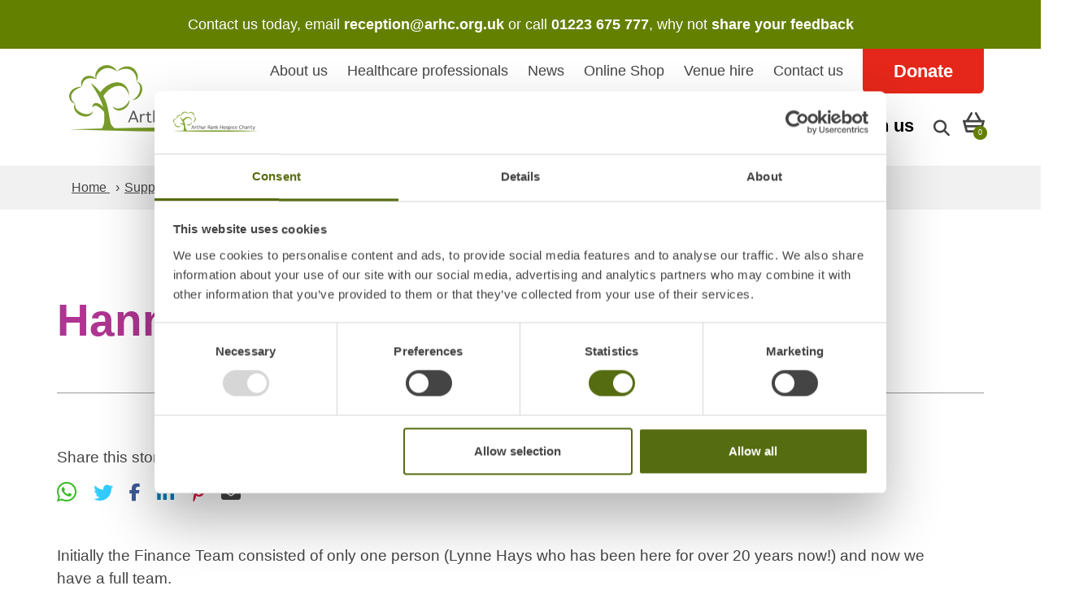

--- FILE ---
content_type: text/html; charset=UTF-8
request_url: https://www.arhc.org.uk/supporting-you/personal-stories/detail/hannah-management-accountant/
body_size: 31743
content:
<!doctype html>
<html lang="en-GB">
  <head><meta charset="utf-8"><script>if(navigator.userAgent.match(/MSIE|Internet Explorer/i)||navigator.userAgent.match(/Trident\/7\..*?rv:11/i)){var href=document.location.href;if(!href.match(/[?&]nowprocket/)){if(href.indexOf("?")==-1){if(href.indexOf("#")==-1){document.location.href=href+"?nowprocket=1"}else{document.location.href=href.replace("#","?nowprocket=1#")}}else{if(href.indexOf("#")==-1){document.location.href=href+"&nowprocket=1"}else{document.location.href=href.replace("#","&nowprocket=1#")}}}}</script><script>(()=>{class RocketLazyLoadScripts{constructor(){this.v="2.0.4",this.userEvents=["keydown","keyup","mousedown","mouseup","mousemove","mouseover","mouseout","touchmove","touchstart","touchend","touchcancel","wheel","click","dblclick","input"],this.attributeEvents=["onblur","onclick","oncontextmenu","ondblclick","onfocus","onmousedown","onmouseenter","onmouseleave","onmousemove","onmouseout","onmouseover","onmouseup","onmousewheel","onscroll","onsubmit"]}async t(){this.i(),this.o(),/iP(ad|hone)/.test(navigator.userAgent)&&this.h(),this.u(),this.l(this),this.m(),this.k(this),this.p(this),this._(),await Promise.all([this.R(),this.L()]),this.lastBreath=Date.now(),this.S(this),this.P(),this.D(),this.O(),this.M(),await this.C(this.delayedScripts.normal),await this.C(this.delayedScripts.defer),await this.C(this.delayedScripts.async),await this.T(),await this.F(),await this.j(),await this.A(),window.dispatchEvent(new Event("rocket-allScriptsLoaded")),this.everythingLoaded=!0,this.lastTouchEnd&&await new Promise(t=>setTimeout(t,500-Date.now()+this.lastTouchEnd)),this.I(),this.H(),this.U(),this.W()}i(){this.CSPIssue=sessionStorage.getItem("rocketCSPIssue"),document.addEventListener("securitypolicyviolation",t=>{this.CSPIssue||"script-src-elem"!==t.violatedDirective||"data"!==t.blockedURI||(this.CSPIssue=!0,sessionStorage.setItem("rocketCSPIssue",!0))},{isRocket:!0})}o(){window.addEventListener("pageshow",t=>{this.persisted=t.persisted,this.realWindowLoadedFired=!0},{isRocket:!0}),window.addEventListener("pagehide",()=>{this.onFirstUserAction=null},{isRocket:!0})}h(){let t;function e(e){t=e}window.addEventListener("touchstart",e,{isRocket:!0}),window.addEventListener("touchend",function i(o){o.changedTouches[0]&&t.changedTouches[0]&&Math.abs(o.changedTouches[0].pageX-t.changedTouches[0].pageX)<10&&Math.abs(o.changedTouches[0].pageY-t.changedTouches[0].pageY)<10&&o.timeStamp-t.timeStamp<200&&(window.removeEventListener("touchstart",e,{isRocket:!0}),window.removeEventListener("touchend",i,{isRocket:!0}),"INPUT"===o.target.tagName&&"text"===o.target.type||(o.target.dispatchEvent(new TouchEvent("touchend",{target:o.target,bubbles:!0})),o.target.dispatchEvent(new MouseEvent("mouseover",{target:o.target,bubbles:!0})),o.target.dispatchEvent(new PointerEvent("click",{target:o.target,bubbles:!0,cancelable:!0,detail:1,clientX:o.changedTouches[0].clientX,clientY:o.changedTouches[0].clientY})),event.preventDefault()))},{isRocket:!0})}q(t){this.userActionTriggered||("mousemove"!==t.type||this.firstMousemoveIgnored?"keyup"===t.type||"mouseover"===t.type||"mouseout"===t.type||(this.userActionTriggered=!0,this.onFirstUserAction&&this.onFirstUserAction()):this.firstMousemoveIgnored=!0),"click"===t.type&&t.preventDefault(),t.stopPropagation(),t.stopImmediatePropagation(),"touchstart"===this.lastEvent&&"touchend"===t.type&&(this.lastTouchEnd=Date.now()),"click"===t.type&&(this.lastTouchEnd=0),this.lastEvent=t.type,t.composedPath&&t.composedPath()[0].getRootNode()instanceof ShadowRoot&&(t.rocketTarget=t.composedPath()[0]),this.savedUserEvents.push(t)}u(){this.savedUserEvents=[],this.userEventHandler=this.q.bind(this),this.userEvents.forEach(t=>window.addEventListener(t,this.userEventHandler,{passive:!1,isRocket:!0})),document.addEventListener("visibilitychange",this.userEventHandler,{isRocket:!0})}U(){this.userEvents.forEach(t=>window.removeEventListener(t,this.userEventHandler,{passive:!1,isRocket:!0})),document.removeEventListener("visibilitychange",this.userEventHandler,{isRocket:!0}),this.savedUserEvents.forEach(t=>{(t.rocketTarget||t.target).dispatchEvent(new window[t.constructor.name](t.type,t))})}m(){const t="return false",e=Array.from(this.attributeEvents,t=>"data-rocket-"+t),i="["+this.attributeEvents.join("],[")+"]",o="[data-rocket-"+this.attributeEvents.join("],[data-rocket-")+"]",s=(e,i,o)=>{o&&o!==t&&(e.setAttribute("data-rocket-"+i,o),e["rocket"+i]=new Function("event",o),e.setAttribute(i,t))};new MutationObserver(t=>{for(const n of t)"attributes"===n.type&&(n.attributeName.startsWith("data-rocket-")||this.everythingLoaded?n.attributeName.startsWith("data-rocket-")&&this.everythingLoaded&&this.N(n.target,n.attributeName.substring(12)):s(n.target,n.attributeName,n.target.getAttribute(n.attributeName))),"childList"===n.type&&n.addedNodes.forEach(t=>{if(t.nodeType===Node.ELEMENT_NODE)if(this.everythingLoaded)for(const i of[t,...t.querySelectorAll(o)])for(const t of i.getAttributeNames())e.includes(t)&&this.N(i,t.substring(12));else for(const e of[t,...t.querySelectorAll(i)])for(const t of e.getAttributeNames())this.attributeEvents.includes(t)&&s(e,t,e.getAttribute(t))})}).observe(document,{subtree:!0,childList:!0,attributeFilter:[...this.attributeEvents,...e]})}I(){this.attributeEvents.forEach(t=>{document.querySelectorAll("[data-rocket-"+t+"]").forEach(e=>{this.N(e,t)})})}N(t,e){const i=t.getAttribute("data-rocket-"+e);i&&(t.setAttribute(e,i),t.removeAttribute("data-rocket-"+e))}k(t){Object.defineProperty(HTMLElement.prototype,"onclick",{get(){return this.rocketonclick||null},set(e){this.rocketonclick=e,this.setAttribute(t.everythingLoaded?"onclick":"data-rocket-onclick","this.rocketonclick(event)")}})}S(t){function e(e,i){let o=e[i];e[i]=null,Object.defineProperty(e,i,{get:()=>o,set(s){t.everythingLoaded?o=s:e["rocket"+i]=o=s}})}e(document,"onreadystatechange"),e(window,"onload"),e(window,"onpageshow");try{Object.defineProperty(document,"readyState",{get:()=>t.rocketReadyState,set(e){t.rocketReadyState=e},configurable:!0}),document.readyState="loading"}catch(t){console.log("WPRocket DJE readyState conflict, bypassing")}}l(t){this.originalAddEventListener=EventTarget.prototype.addEventListener,this.originalRemoveEventListener=EventTarget.prototype.removeEventListener,this.savedEventListeners=[],EventTarget.prototype.addEventListener=function(e,i,o){o&&o.isRocket||!t.B(e,this)&&!t.userEvents.includes(e)||t.B(e,this)&&!t.userActionTriggered||e.startsWith("rocket-")||t.everythingLoaded?t.originalAddEventListener.call(this,e,i,o):(t.savedEventListeners.push({target:this,remove:!1,type:e,func:i,options:o}),"mouseenter"!==e&&"mouseleave"!==e||t.originalAddEventListener.call(this,e,t.savedUserEvents.push,o))},EventTarget.prototype.removeEventListener=function(e,i,o){o&&o.isRocket||!t.B(e,this)&&!t.userEvents.includes(e)||t.B(e,this)&&!t.userActionTriggered||e.startsWith("rocket-")||t.everythingLoaded?t.originalRemoveEventListener.call(this,e,i,o):t.savedEventListeners.push({target:this,remove:!0,type:e,func:i,options:o})}}J(t,e){this.savedEventListeners=this.savedEventListeners.filter(i=>{let o=i.type,s=i.target||window;return e!==o||t!==s||(this.B(o,s)&&(i.type="rocket-"+o),this.$(i),!1)})}H(){EventTarget.prototype.addEventListener=this.originalAddEventListener,EventTarget.prototype.removeEventListener=this.originalRemoveEventListener,this.savedEventListeners.forEach(t=>this.$(t))}$(t){t.remove?this.originalRemoveEventListener.call(t.target,t.type,t.func,t.options):this.originalAddEventListener.call(t.target,t.type,t.func,t.options)}p(t){let e;function i(e){return t.everythingLoaded?e:e.split(" ").map(t=>"load"===t||t.startsWith("load.")?"rocket-jquery-load":t).join(" ")}function o(o){function s(e){const s=o.fn[e];o.fn[e]=o.fn.init.prototype[e]=function(){return this[0]===window&&t.userActionTriggered&&("string"==typeof arguments[0]||arguments[0]instanceof String?arguments[0]=i(arguments[0]):"object"==typeof arguments[0]&&Object.keys(arguments[0]).forEach(t=>{const e=arguments[0][t];delete arguments[0][t],arguments[0][i(t)]=e})),s.apply(this,arguments),this}}if(o&&o.fn&&!t.allJQueries.includes(o)){const e={DOMContentLoaded:[],"rocket-DOMContentLoaded":[]};for(const t in e)document.addEventListener(t,()=>{e[t].forEach(t=>t())},{isRocket:!0});o.fn.ready=o.fn.init.prototype.ready=function(i){function s(){parseInt(o.fn.jquery)>2?setTimeout(()=>i.bind(document)(o)):i.bind(document)(o)}return"function"==typeof i&&(t.realDomReadyFired?!t.userActionTriggered||t.fauxDomReadyFired?s():e["rocket-DOMContentLoaded"].push(s):e.DOMContentLoaded.push(s)),o([])},s("on"),s("one"),s("off"),t.allJQueries.push(o)}e=o}t.allJQueries=[],o(window.jQuery),Object.defineProperty(window,"jQuery",{get:()=>e,set(t){o(t)}})}P(){const t=new Map;document.write=document.writeln=function(e){const i=document.currentScript,o=document.createRange(),s=i.parentElement;let n=t.get(i);void 0===n&&(n=i.nextSibling,t.set(i,n));const c=document.createDocumentFragment();o.setStart(c,0),c.appendChild(o.createContextualFragment(e)),s.insertBefore(c,n)}}async R(){return new Promise(t=>{this.userActionTriggered?t():this.onFirstUserAction=t})}async L(){return new Promise(t=>{document.addEventListener("DOMContentLoaded",()=>{this.realDomReadyFired=!0,t()},{isRocket:!0})})}async j(){return this.realWindowLoadedFired?Promise.resolve():new Promise(t=>{window.addEventListener("load",t,{isRocket:!0})})}M(){this.pendingScripts=[];this.scriptsMutationObserver=new MutationObserver(t=>{for(const e of t)e.addedNodes.forEach(t=>{"SCRIPT"!==t.tagName||t.noModule||t.isWPRocket||this.pendingScripts.push({script:t,promise:new Promise(e=>{const i=()=>{const i=this.pendingScripts.findIndex(e=>e.script===t);i>=0&&this.pendingScripts.splice(i,1),e()};t.addEventListener("load",i,{isRocket:!0}),t.addEventListener("error",i,{isRocket:!0}),setTimeout(i,1e3)})})})}),this.scriptsMutationObserver.observe(document,{childList:!0,subtree:!0})}async F(){await this.X(),this.pendingScripts.length?(await this.pendingScripts[0].promise,await this.F()):this.scriptsMutationObserver.disconnect()}D(){this.delayedScripts={normal:[],async:[],defer:[]},document.querySelectorAll("script[type$=rocketlazyloadscript]").forEach(t=>{t.hasAttribute("data-rocket-src")?t.hasAttribute("async")&&!1!==t.async?this.delayedScripts.async.push(t):t.hasAttribute("defer")&&!1!==t.defer||"module"===t.getAttribute("data-rocket-type")?this.delayedScripts.defer.push(t):this.delayedScripts.normal.push(t):this.delayedScripts.normal.push(t)})}async _(){await this.L();let t=[];document.querySelectorAll("script[type$=rocketlazyloadscript][data-rocket-src]").forEach(e=>{let i=e.getAttribute("data-rocket-src");if(i&&!i.startsWith("data:")){i.startsWith("//")&&(i=location.protocol+i);try{const o=new URL(i).origin;o!==location.origin&&t.push({src:o,crossOrigin:e.crossOrigin||"module"===e.getAttribute("data-rocket-type")})}catch(t){}}}),t=[...new Map(t.map(t=>[JSON.stringify(t),t])).values()],this.Y(t,"preconnect")}async G(t){if(await this.K(),!0!==t.noModule||!("noModule"in HTMLScriptElement.prototype))return new Promise(e=>{let i;function o(){(i||t).setAttribute("data-rocket-status","executed"),e()}try{if(navigator.userAgent.includes("Firefox/")||""===navigator.vendor||this.CSPIssue)i=document.createElement("script"),[...t.attributes].forEach(t=>{let e=t.nodeName;"type"!==e&&("data-rocket-type"===e&&(e="type"),"data-rocket-src"===e&&(e="src"),i.setAttribute(e,t.nodeValue))}),t.text&&(i.text=t.text),t.nonce&&(i.nonce=t.nonce),i.hasAttribute("src")?(i.addEventListener("load",o,{isRocket:!0}),i.addEventListener("error",()=>{i.setAttribute("data-rocket-status","failed-network"),e()},{isRocket:!0}),setTimeout(()=>{i.isConnected||e()},1)):(i.text=t.text,o()),i.isWPRocket=!0,t.parentNode.replaceChild(i,t);else{const i=t.getAttribute("data-rocket-type"),s=t.getAttribute("data-rocket-src");i?(t.type=i,t.removeAttribute("data-rocket-type")):t.removeAttribute("type"),t.addEventListener("load",o,{isRocket:!0}),t.addEventListener("error",i=>{this.CSPIssue&&i.target.src.startsWith("data:")?(console.log("WPRocket: CSP fallback activated"),t.removeAttribute("src"),this.G(t).then(e)):(t.setAttribute("data-rocket-status","failed-network"),e())},{isRocket:!0}),s?(t.fetchPriority="high",t.removeAttribute("data-rocket-src"),t.src=s):t.src="data:text/javascript;base64,"+window.btoa(unescape(encodeURIComponent(t.text)))}}catch(i){t.setAttribute("data-rocket-status","failed-transform"),e()}});t.setAttribute("data-rocket-status","skipped")}async C(t){const e=t.shift();return e?(e.isConnected&&await this.G(e),this.C(t)):Promise.resolve()}O(){this.Y([...this.delayedScripts.normal,...this.delayedScripts.defer,...this.delayedScripts.async],"preload")}Y(t,e){this.trash=this.trash||[];let i=!0;var o=document.createDocumentFragment();t.forEach(t=>{const s=t.getAttribute&&t.getAttribute("data-rocket-src")||t.src;if(s&&!s.startsWith("data:")){const n=document.createElement("link");n.href=s,n.rel=e,"preconnect"!==e&&(n.as="script",n.fetchPriority=i?"high":"low"),t.getAttribute&&"module"===t.getAttribute("data-rocket-type")&&(n.crossOrigin=!0),t.crossOrigin&&(n.crossOrigin=t.crossOrigin),t.integrity&&(n.integrity=t.integrity),t.nonce&&(n.nonce=t.nonce),o.appendChild(n),this.trash.push(n),i=!1}}),document.head.appendChild(o)}W(){this.trash.forEach(t=>t.remove())}async T(){try{document.readyState="interactive"}catch(t){}this.fauxDomReadyFired=!0;try{await this.K(),this.J(document,"readystatechange"),document.dispatchEvent(new Event("rocket-readystatechange")),await this.K(),document.rocketonreadystatechange&&document.rocketonreadystatechange(),await this.K(),this.J(document,"DOMContentLoaded"),document.dispatchEvent(new Event("rocket-DOMContentLoaded")),await this.K(),this.J(window,"DOMContentLoaded"),window.dispatchEvent(new Event("rocket-DOMContentLoaded"))}catch(t){console.error(t)}}async A(){try{document.readyState="complete"}catch(t){}try{await this.K(),this.J(document,"readystatechange"),document.dispatchEvent(new Event("rocket-readystatechange")),await this.K(),document.rocketonreadystatechange&&document.rocketonreadystatechange(),await this.K(),this.J(window,"load"),window.dispatchEvent(new Event("rocket-load")),await this.K(),window.rocketonload&&window.rocketonload(),await this.K(),this.allJQueries.forEach(t=>t(window).trigger("rocket-jquery-load")),await this.K(),this.J(window,"pageshow");const t=new Event("rocket-pageshow");t.persisted=this.persisted,window.dispatchEvent(t),await this.K(),window.rocketonpageshow&&window.rocketonpageshow({persisted:this.persisted})}catch(t){console.error(t)}}async K(){Date.now()-this.lastBreath>45&&(await this.X(),this.lastBreath=Date.now())}async X(){return document.hidden?new Promise(t=>setTimeout(t)):new Promise(t=>requestAnimationFrame(t))}B(t,e){return e===document&&"readystatechange"===t||(e===document&&"DOMContentLoaded"===t||(e===window&&"DOMContentLoaded"===t||(e===window&&"load"===t||e===window&&"pageshow"===t)))}static run(){(new RocketLazyLoadScripts).t()}}RocketLazyLoadScripts.run()})();</script>
  
  <meta http-equiv="x-ua-compatible" content="ie=edge">
  <meta name="viewport" content="width=device-width, initial-scale=1, shrink-to-fit=no">
  <script type="rocketlazyloadscript" data-rocket-type="text/javascript">
	window.dataLayer = window.dataLayer || [];

	function gtag() {
		dataLayer.push(arguments);
	}

	gtag("consent", "default", {
		ad_personalization: "denied",
		ad_storage: "denied",
		ad_user_data: "denied",
		analytics_storage: "denied",
		functionality_storage: "denied",
		personalization_storage: "denied",
		security_storage: "granted",
		wait_for_update: 500,
	});
	gtag("set", "ads_data_redaction", true);
	gtag("set", "url_passthrough", true);
</script>
<script type="rocketlazyloadscript" data-rocket-type="text/javascript">
		(function (w, d, s, l, i) {
		w[l] = w[l] || [];
		w[l].push({'gtm.start': new Date().getTime(), event: 'gtm.js'});
		var f = d.getElementsByTagName(s)[0], j = d.createElement(s), dl = l !== 'dataLayer' ? '&l=' + l : '';
		j.async = true;
		j.src = 'https://www.googletagmanager.com/gtm.js?id=' + i + dl;
		f.parentNode.insertBefore(j, f);
	})(
		window,
		document,
		'script',
		'dataLayer',
		'GTM-PBW9Q4P'
	);
</script>
<script type="text/javascript"
		id="Cookiebot"
		src="https://consent.cookiebot.com/uc.js"
		data-implementation="wp"
		data-cbid="2a9e7346-769a-442b-9a20-72ed6bcb9c14"
						data-culture="EN"
				defer	></script>
<meta name='robots' content='index, follow, max-image-preview:large, max-snippet:-1, max-video-preview:-1' />
	<style></style>
	<link rel="preload" as="image" href="https://www.arhc.org.uk/app/uploads/2020/06/hannahtaylorimg_5375_800x800-06032018143413.jpg" imagesrcset="https://www.arhc.org.uk/app/uploads/2020/06/hannahtaylorimg_5375_800x800-06032018143413.jpg 800w, https://www.arhc.org.uk/app/uploads/2020/06/hannahtaylorimg_5375_800x800-06032018143413-300x300.jpg 300w, https://www.arhc.org.uk/app/uploads/2020/06/hannahtaylorimg_5375_800x800-06032018143413-150x150.jpg 150w, https://www.arhc.org.uk/app/uploads/2020/06/hannahtaylorimg_5375_800x800-06032018143413-768x768.jpg 768w, https://www.arhc.org.uk/app/uploads/2020/06/hannahtaylorimg_5375_800x800-06032018143413-555x555.jpg 555w, https://www.arhc.org.uk/app/uploads/2020/06/hannahtaylorimg_5375_800x800-06032018143413-600x600.jpg 600w, https://www.arhc.org.uk/app/uploads/2020/06/hannahtaylorimg_5375_800x800-06032018143413-100x100.jpg 100w" imagesizes="(max-width: 800px) 100vw, 800px" />

	<!-- This site is optimized with the Yoast SEO plugin v26.4 - https://yoast.com/wordpress/plugins/seo/ -->
	<title>Hannah, Finance Accounting Manager - Arthur Rank Hospice Charity</title>
<link data-rocket-prefetch href="https://ajax.googleapis.com" rel="dns-prefetch">
<link data-rocket-prefetch href="https://snap.licdn.com" rel="dns-prefetch">
<link data-rocket-prefetch href="https://www.googletagmanager.com" rel="dns-prefetch">
<link data-rocket-prefetch href="https://consent.cookiebot.com" rel="dns-prefetch">
<link data-rocket-prefetch href="https://www.cqc.org.uk" rel="dns-prefetch">
<link data-rocket-prefetch href="https://maps.googleapis.com" rel="dns-prefetch">
<link crossorigin data-rocket-preload as="font" href="https://www.arhc.org.uk/app/themes/arhc/dist/vendor/fa-brands-400_0a15017c.woff2" rel="preload">
<link crossorigin data-rocket-preload as="font" href="https://www.arhc.org.uk/app/themes/arhc/dist/vendor/fa-solid-900_4e862e2f.woff2" rel="preload">
<style id="wpr-usedcss">img:is([sizes=auto i],[sizes^="auto," i]){contain-intrinsic-size:3000px 1500px}img.emoji{display:inline!important;border:none!important;box-shadow:none!important;height:1em!important;width:1em!important;margin:0 .07em!important;vertical-align:-.1em!important;background:0 0!important;padding:0!important}:root{--wp-admin-theme-color:#3858e9;--wp-admin-theme-color--rgb:56,88,233;--wp-admin-theme-color-darker-10:#2145e6;--wp-admin-theme-color-darker-10--rgb:33,69,230;--wp-admin-theme-color-darker-20:#183ad6;--wp-admin-theme-color-darker-20--rgb:24,58,214;--wp-admin-border-width-focus:2px}:root{--wp-admin-theme-color:#007cba;--wp-admin-theme-color--rgb:0,124,186;--wp-admin-theme-color-darker-10:#006ba1;--wp-admin-theme-color-darker-10--rgb:0,107,161;--wp-admin-theme-color-darker-20:#005a87;--wp-admin-theme-color-darker-20--rgb:0,90,135;--wp-admin-border-width-focus:2px;--wp-block-synced-color:#7a00df;--wp-block-synced-color--rgb:122,0,223;--wp-bound-block-color:var(--wp-block-synced-color)}@media (min-resolution:192dpi){:root{--wp-admin-border-width-focus:1.5px}}:where(.wp-block-popup-maker-cta-button__link){border-radius:9999px;box-shadow:none;padding:1rem 2.25rem;text-decoration:none}:root :where(.wp-block-popup-maker-cta-button){font-family:inherit;font-size:var(--wp--preset--font-size--medium);font-style:normal;line-height:inherit}:root :where(.wp-block-popup-maker-cta-button .wp-block-popup-maker-cta-button__link.is-style-outline),:root :where(.wp-block-popup-maker-cta-button.is-style-outline>.wp-block-popup-maker-cta-button__link){border:1px solid;padding:calc(1rem - 1px) calc(2.25rem - 1px)}:root :where(.wp-block-popup-maker-cta-button .wp-block-popup-maker-cta-button__link.is-style-outline:not(.has-text-color)),:root :where(.wp-block-popup-maker-cta-button.is-style-outline>.wp-block-popup-maker-cta-button__link:not(.has-text-color)){color:currentColor}:root :where(.wp-block-popup-maker-cta-button .wp-block-popup-maker-cta-button__link.is-style-outline:not(.has-background)),:root :where(.wp-block-popup-maker-cta-button.is-style-outline>.wp-block-popup-maker-cta-button__link:not(.has-background)){background-color:#0000;background-image:none}:root :where(.wp-block-popup-maker-cta-button.is-style-outline>.wp-block-popup-maker-cta-button__link.wp-block-popup-maker-cta-button__link:not(.has-background):hover){background-color:color-mix(in srgb,var(--wp--preset--color--contrast) 5%,#0000)}@supports not (background-color:color-mix(in srgb,red 50%,blue)){:where(.wp-block-popup-maker-cta-button:not(.is-style-outline))>.wp-block-popup-maker-cta-button__link:not(.is-style-outline):hover{filter:brightness(.85)}:where(.wp-block-popup-maker-cta-button.is-style-outline>.wp-block-popup-maker-cta-button__link.wp-block-popup-maker-cta-button__link:not(.has-background):hover){filter:brightness(1.05)}}:root{--wp--preset--aspect-ratio--square:1;--wp--preset--aspect-ratio--4-3:4/3;--wp--preset--aspect-ratio--3-4:3/4;--wp--preset--aspect-ratio--3-2:3/2;--wp--preset--aspect-ratio--2-3:2/3;--wp--preset--aspect-ratio--16-9:16/9;--wp--preset--aspect-ratio--9-16:9/16;--wp--preset--color--black:#000000;--wp--preset--color--cyan-bluish-gray:#abb8c3;--wp--preset--color--white:#ffffff;--wp--preset--color--pale-pink:#f78da7;--wp--preset--color--vivid-red:#cf2e2e;--wp--preset--color--luminous-vivid-orange:#ff6900;--wp--preset--color--luminous-vivid-amber:#fcb900;--wp--preset--color--light-green-cyan:#7bdcb5;--wp--preset--color--vivid-green-cyan:#00d084;--wp--preset--color--pale-cyan-blue:#8ed1fc;--wp--preset--color--vivid-cyan-blue:#0693e3;--wp--preset--color--vivid-purple:#9b51e0;--wp--preset--gradient--vivid-cyan-blue-to-vivid-purple:linear-gradient(135deg,rgba(6, 147, 227, 1) 0%,rgb(155, 81, 224) 100%);--wp--preset--gradient--light-green-cyan-to-vivid-green-cyan:linear-gradient(135deg,rgb(122, 220, 180) 0%,rgb(0, 208, 130) 100%);--wp--preset--gradient--luminous-vivid-amber-to-luminous-vivid-orange:linear-gradient(135deg,rgba(252, 185, 0, 1) 0%,rgba(255, 105, 0, 1) 100%);--wp--preset--gradient--luminous-vivid-orange-to-vivid-red:linear-gradient(135deg,rgba(255, 105, 0, 1) 0%,rgb(207, 46, 46) 100%);--wp--preset--gradient--very-light-gray-to-cyan-bluish-gray:linear-gradient(135deg,rgb(238, 238, 238) 0%,rgb(169, 184, 195) 100%);--wp--preset--gradient--cool-to-warm-spectrum:linear-gradient(135deg,rgb(74, 234, 220) 0%,rgb(151, 120, 209) 20%,rgb(207, 42, 186) 40%,rgb(238, 44, 130) 60%,rgb(251, 105, 98) 80%,rgb(254, 248, 76) 100%);--wp--preset--gradient--blush-light-purple:linear-gradient(135deg,rgb(255, 206, 236) 0%,rgb(152, 150, 240) 100%);--wp--preset--gradient--blush-bordeaux:linear-gradient(135deg,rgb(254, 205, 165) 0%,rgb(254, 45, 45) 50%,rgb(107, 0, 62) 100%);--wp--preset--gradient--luminous-dusk:linear-gradient(135deg,rgb(255, 203, 112) 0%,rgb(199, 81, 192) 50%,rgb(65, 88, 208) 100%);--wp--preset--gradient--pale-ocean:linear-gradient(135deg,rgb(255, 245, 203) 0%,rgb(182, 227, 212) 50%,rgb(51, 167, 181) 100%);--wp--preset--gradient--electric-grass:linear-gradient(135deg,rgb(202, 248, 128) 0%,rgb(113, 206, 126) 100%);--wp--preset--gradient--midnight:linear-gradient(135deg,rgb(2, 3, 129) 0%,rgb(40, 116, 252) 100%);--wp--preset--font-size--small:13px;--wp--preset--font-size--medium:20px;--wp--preset--font-size--large:36px;--wp--preset--font-size--x-large:42px;--wp--preset--spacing--20:0.44rem;--wp--preset--spacing--30:0.67rem;--wp--preset--spacing--40:1rem;--wp--preset--spacing--50:1.5rem;--wp--preset--spacing--60:2.25rem;--wp--preset--spacing--70:3.38rem;--wp--preset--spacing--80:5.06rem;--wp--preset--shadow--natural:6px 6px 9px rgba(0, 0, 0, .2);--wp--preset--shadow--deep:12px 12px 50px rgba(0, 0, 0, .4);--wp--preset--shadow--sharp:6px 6px 0px rgba(0, 0, 0, .2);--wp--preset--shadow--outlined:6px 6px 0px -3px rgba(255, 255, 255, 1),6px 6px rgba(0, 0, 0, 1);--wp--preset--shadow--crisp:6px 6px 0px rgba(0, 0, 0, 1)}:where(.is-layout-flex){gap:.5em}:where(.is-layout-grid){gap:.5em}:where(.wp-block-post-template.is-layout-flex){gap:1.25em}:where(.wp-block-post-template.is-layout-grid){gap:1.25em}:where(.wp-block-columns.is-layout-flex){gap:2em}:where(.wp-block-columns.is-layout-grid){gap:2em}:root :where(.wp-block-pullquote){font-size:1.5em;line-height:1.6}.fancybox-active{height:auto}.fancybox-is-hidden{left:-9999px;margin:0;position:absolute!important;top:-9999px;visibility:hidden}.fancybox-container{-webkit-backface-visibility:hidden;height:100%;left:0;outline:0;position:fixed;-webkit-tap-highlight-color:transparent;top:0;-ms-touch-action:manipulation;touch-action:manipulation;transform:translateZ(0);width:100%;z-index:99992}.fancybox-container *{box-sizing:border-box}.fancybox-bg,.fancybox-inner,.fancybox-stage{bottom:0;left:0;position:absolute;right:0;top:0}.fancybox-bg{background:#1e1e1e;opacity:0;transition-duration:inherit;transition-property:opacity;transition-timing-function:cubic-bezier(.47,0,.74,.71)}.fancybox-is-open .fancybox-bg{opacity:.9;transition-timing-function:cubic-bezier(.22,.61,.36,1)}.fancybox-caption,.fancybox-infobar,.fancybox-navigation .fancybox-button,.fancybox-toolbar{direction:ltr;opacity:0;position:absolute;transition:opacity .25s ease,visibility 0s ease .25s;visibility:hidden;z-index:99997}.fancybox-show-caption .fancybox-caption,.fancybox-show-infobar .fancybox-infobar,.fancybox-show-nav .fancybox-navigation .fancybox-button,.fancybox-show-toolbar .fancybox-toolbar{opacity:1;transition:opacity .25s ease 0s,visibility 0s ease 0s;visibility:visible}.fancybox-infobar{color:#ccc;font-size:13px;-webkit-font-smoothing:subpixel-antialiased;height:44px;left:0;line-height:44px;min-width:44px;mix-blend-mode:difference;padding:0 10px;pointer-events:none;top:0;-webkit-touch-callout:none;-webkit-user-select:none;-moz-user-select:none;-ms-user-select:none;user-select:none}.fancybox-toolbar{right:0;top:0}.fancybox-stage{direction:ltr;overflow:visible;transform:translateZ(0);z-index:99994}.fancybox-is-open .fancybox-stage{overflow:hidden}.fancybox-slide{-webkit-backface-visibility:hidden;display:none;height:100%;left:0;outline:0;overflow:auto;-webkit-overflow-scrolling:touch;padding:44px;position:absolute;text-align:center;top:0;transition-property:transform,opacity;white-space:normal;width:100%;z-index:99994}.fancybox-slide:before{content:"";display:inline-block;font-size:0;height:100%;vertical-align:middle;width:0}.fancybox-is-sliding .fancybox-slide,.fancybox-slide--current,.fancybox-slide--next,.fancybox-slide--previous{display:block}.fancybox-slide--image{overflow:hidden;padding:44px 0}.fancybox-slide--image:before{display:none}.fancybox-content{background:#fff;display:inline-block;margin:0;max-width:100%;overflow:auto;-webkit-overflow-scrolling:touch;padding:44px;position:relative;text-align:left;vertical-align:middle}.fancybox-slide--image .fancybox-content{animation-timing-function:cubic-bezier(.5,0,.14,1);-webkit-backface-visibility:hidden;background:0 0;background-repeat:no-repeat;background-size:100% 100%;left:0;max-width:none;overflow:visible;padding:0;position:absolute;top:0;transform-origin:top left;transition-property:transform,opacity;-webkit-user-select:none;-moz-user-select:none;-ms-user-select:none;user-select:none;z-index:99995}.fancybox-can-zoomOut .fancybox-content{cursor:zoom-out}.fancybox-can-zoomIn .fancybox-content{cursor:zoom-in}.fancybox-can-pan .fancybox-content,.fancybox-can-swipe .fancybox-content{cursor:grab}.fancybox-is-grabbing .fancybox-content{cursor:grabbing}.fancybox-image,.fancybox-spaceball{background:0 0;border:0;height:100%;left:0;margin:0;max-height:none;max-width:none;padding:0;position:absolute;top:0;-webkit-user-select:none;-moz-user-select:none;-ms-user-select:none;user-select:none;width:100%}.fancybox-spaceball{z-index:1}.fancybox-iframe,.fancybox-video{background:0 0;border:0;display:block;height:100%;margin:0;overflow:hidden;padding:0;width:100%}.fancybox-iframe{left:0;position:absolute;top:0}.fancybox-error{background:#fff;cursor:default;max-width:400px;padding:40px;width:100%}.fancybox-error p{color:#444;font-size:16px;line-height:20px;margin:0;padding:0}.fancybox-button{background:rgba(30,30,30,.6);border:0;border-radius:0;box-shadow:none;cursor:pointer;display:inline-block;height:44px;margin:0;padding:10px;position:relative;transition:color .2s;vertical-align:top;visibility:inherit;width:44px}.fancybox-button,.fancybox-button:link,.fancybox-button:visited{color:#ccc}.fancybox-button:hover{color:#fff}.fancybox-button:focus{outline:0}.fancybox-button.fancybox-focus{outline:dotted 1px}.fancybox-button[disabled],.fancybox-button[disabled]:hover{color:#888;cursor:default;outline:0}.fancybox-button div{height:100%}.fancybox-button svg{display:block;height:100%;overflow:visible;position:relative;width:100%}.fancybox-button svg path{fill:currentColor;stroke-width:0}.fancybox-button--fsenter svg:nth-child(2),.fancybox-button--fsexit svg:first-child,.fancybox-button--pause svg:first-child,.fancybox-button--play svg:nth-child(2){display:none}.fancybox-progress{background:#ff5268;height:2px;left:0;position:absolute;right:0;top:0;transform:scaleX(0);transform-origin:0;transition-property:transform;transition-timing-function:linear;z-index:99998}.fancybox-close-small{background:0 0;border:0;border-radius:0;color:#ccc;cursor:pointer;opacity:.8;padding:8px;position:absolute;right:-12px;top:-44px;z-index:401}.fancybox-close-small:hover{color:#fff;opacity:1}.fancybox-slide--image.fancybox-is-scaling .fancybox-content{overflow:hidden}.fancybox-is-scaling .fancybox-close-small,.fancybox-is-zoomable.fancybox-can-pan .fancybox-close-small{display:none}.fancybox-navigation .fancybox-button{background-clip:content-box;height:100px;opacity:0;position:absolute;top:calc(50% - 50px);width:70px}.fancybox-navigation .fancybox-button div{padding:7px}.fancybox-navigation .fancybox-button--arrow_left{left:0;left:env(safe-area-inset-left);padding:31px 26px 31px 6px}.fancybox-navigation .fancybox-button--arrow_right{padding:31px 6px 31px 26px;right:0;right:env(safe-area-inset-right)}.fancybox-caption{background:linear-gradient(0deg,rgba(0,0,0,.85),rgba(0,0,0,.3) 50%,rgba(0,0,0,.15) 65%,rgba(0,0,0,.075) 75.5%,rgba(0,0,0,.037) 82.85%,rgba(0,0,0,.019) 88%,transparent);bottom:0;color:#eee;font-size:14px;font-weight:400;left:0;line-height:1.5;padding:75px 44px 25px;pointer-events:none;right:0;text-align:center;z-index:99996}@supports (padding:max(0px)){.fancybox-caption{padding:75px max(44px,env(safe-area-inset-right)) max(25px,env(safe-area-inset-bottom)) max(44px,env(safe-area-inset-left))}}.fancybox-caption--separate{margin-top:-50px}.fancybox-caption__body{max-height:50vh;overflow:auto;pointer-events:all}.fancybox-caption a,.fancybox-caption a:link,.fancybox-caption a:visited{color:#ccc;text-decoration:none}.fancybox-caption a:hover{color:#fff;text-decoration:underline}.fancybox-loading{animation:1s linear infinite a;background:0 0;border:4px solid #888;border-bottom-color:#fff;border-radius:50%;height:50px;left:50%;margin:-25px 0 0 -25px;opacity:.7;padding:0;position:absolute;top:50%;width:50px;z-index:99999}@keyframes a{to{transform:rotate(1turn)}}.fancybox-animated{transition-timing-function:cubic-bezier(0,0,.25,1)}@media (max-height:576px){.fancybox-slide{padding-left:6px;padding-right:6px}.fancybox-slide--image{padding:6px 0}.fancybox-close-small{right:-6px}.fancybox-slide--image .fancybox-close-small{background:#4e4e4e;color:#f2f4f6;height:36px;opacity:1;padding:6px;right:0;top:0;width:36px}.fancybox-caption{padding-left:12px;padding-right:12px}@supports (padding:max(0px)){.fancybox-caption{padding-left:max(12px,env(safe-area-inset-left));padding-right:max(12px,env(safe-area-inset-right))}}}.fancybox-share{background:#f4f4f4;border-radius:3px;max-width:90%;padding:30px;text-align:center}.fancybox-share h1{color:#222;font-size:35px;font-weight:700;margin:0 0 20px}.fancybox-share p{margin:0;padding:0}.fancybox-share__button{border:0;border-radius:3px;display:inline-block;font-size:14px;font-weight:700;line-height:40px;margin:0 5px 10px;min-width:130px;padding:0 15px;text-decoration:none;transition:all .2s;-webkit-user-select:none;-moz-user-select:none;-ms-user-select:none;user-select:none;white-space:nowrap}.fancybox-share__button:link,.fancybox-share__button:visited{color:#fff}.fancybox-share__button:hover{text-decoration:none}.fancybox-share__button--fb{background:#3b5998}.fancybox-share__button--fb:hover{background:#344e86}.fancybox-share__button--pt{background:#bd081d}.fancybox-share__button--pt:hover{background:#aa0719}.fancybox-share__button--tw{background:#1da1f2}.fancybox-share__button--tw:hover{background:#0d95e8}.fancybox-share__button svg{height:25px;margin-right:7px;position:relative;top:-1px;vertical-align:middle;width:25px}.fancybox-share__button svg path{fill:#fff}.fancybox-share__input{background:0 0;border:0;border-bottom:1px solid #d7d7d7;border-radius:0;color:#5d5b5b;font-size:14px;margin:10px 0 0;outline:0;padding:10px 15px;width:100%}.fancybox-thumbs{background:#ddd;bottom:0;display:none;margin:0;-webkit-overflow-scrolling:touch;-ms-overflow-style:-ms-autohiding-scrollbar;padding:2px 2px 4px;position:absolute;right:0;-webkit-tap-highlight-color:transparent;top:0;width:212px;z-index:99995}.fancybox-show-thumbs .fancybox-thumbs{display:block}.fancybox-show-thumbs .fancybox-inner{right:212px}@media (max-width:576px){.fancybox-thumbs{width:110px}.fancybox-show-thumbs .fancybox-inner{right:110px}}@-webkit-keyframes bs-notify-fadeOut{to{opacity:0}}@-o-keyframes bs-notify-fadeOut{to{opacity:0}}@keyframes bs-notify-fadeOut{0%{opacity:.9}to{opacity:0}}.bootstrap-select>select.bs-select-hidden,select.selectpicker{display:none!important}.bootstrap-select{vertical-align:middle}.bootstrap-select>.dropdown-toggle{position:relative;width:100%;text-align:right;white-space:nowrap;display:-webkit-inline-box;display:-ms-inline-flexbox;display:inline-flex;-webkit-box-align:center;-ms-flex-align:center;align-items:center;-webkit-box-pack:justify;-ms-flex-pack:justify;justify-content:space-between}.bootstrap-select>.dropdown-toggle:after{margin-top:-1px}.bootstrap-select>.dropdown-toggle.bs-placeholder,.bootstrap-select>.dropdown-toggle.bs-placeholder:active,.bootstrap-select>.dropdown-toggle.bs-placeholder:focus,.bootstrap-select>.dropdown-toggle.bs-placeholder:hover{color:#999}#header .bootstrap-select>.dropdown-toggle.bs-placeholder.btn-donate,#header .bootstrap-select>.dropdown-toggle.bs-placeholder.btn-donate:active,#header .bootstrap-select>.dropdown-toggle.bs-placeholder.btn-donate:focus,#header .bootstrap-select>.dropdown-toggle.bs-placeholder.btn-donate:hover{color:hsla(0,0%,100%,.5)}.bootstrap-select>select{position:absolute!important;bottom:0;left:50%;display:block!important;width:.5px!important;height:100%!important;padding:0!important;opacity:0!important;border:none;z-index:0!important}.bootstrap-select>select.mobile-device{top:0;left:0;display:block!important;width:100%!important;z-index:2!important}.bootstrap-select.fit-width{width:auto!important}.bootstrap-select:not([class*=col-]):not([class*=form-control]):not(.input-group-btn){width:220px}.bootstrap-select .dropdown-toggle:focus,.bootstrap-select>select.mobile-device:focus+.dropdown-toggle{outline:#333 dotted thin!important;outline:-webkit-focus-ring-color auto 5px!important;outline-offset:-2px}.bootstrap-select.form-control{margin-bottom:0;padding:0;border:none;height:auto}:not(.input-group)>.bootstrap-select.form-control:not([class*=col-]){width:100%}.bootstrap-select.form-control.input-group-btn{float:none;z-index:auto}.bootstrap-select:not(.input-group-btn),.bootstrap-select[class*=col-]{float:none;display:inline-block;margin-left:0}.bootstrap-select.dropdown-menu-right,.bootstrap-select[class*=col-].dropdown-menu-right,.row .bootstrap-select[class*=col-].dropdown-menu-right{float:right}.bootstrap-select.disabled,.bootstrap-select>.disabled{cursor:not-allowed}.bootstrap-select.disabled:focus,.bootstrap-select>.disabled:focus{outline:0!important}.bootstrap-select.bs-container{position:absolute;top:0;left:0;height:0!important;padding:0!important}.bootstrap-select.bs-container .dropdown-menu{z-index:1060}.bootstrap-select .dropdown-toggle .filter-option{position:static;top:0;left:0;float:left;height:100%;width:100%;text-align:left;overflow:hidden;-webkit-box-flex:0;-ms-flex:0 1 auto;flex:0 1 auto}.bootstrap-select .dropdown-toggle .filter-option-inner-inner{overflow:hidden}.bootstrap-select .dropdown-toggle .filter-expand{width:0!important;float:left;opacity:0!important;overflow:hidden}.input-group .bootstrap-select.form-control .dropdown-toggle{border-radius:inherit}.bootstrap-select[class*=col-] .dropdown-toggle{width:100%}.bootstrap-select .dropdown-menu{min-width:100%;-webkit-box-sizing:border-box;box-sizing:border-box}.bootstrap-select .dropdown-menu>.inner:focus{outline:0!important}.bootstrap-select .dropdown-menu.inner{position:static;float:none;border:0;padding:0;margin:0;border-radius:0;-webkit-box-shadow:none;box-shadow:none}.bootstrap-select .dropdown-menu li{position:relative}.bootstrap-select .dropdown-menu li.active small{color:hsla(0,0%,100%,.5)!important}.bootstrap-select .dropdown-menu li.disabled a{cursor:not-allowed}.bootstrap-select .dropdown-menu li a{cursor:pointer;-webkit-user-select:none;-moz-user-select:none;-ms-user-select:none;user-select:none}.bootstrap-select .dropdown-menu li a.opt{position:relative;padding-left:2.25em}.bootstrap-select .dropdown-menu li a span.check-mark{display:none}.bootstrap-select .dropdown-menu li a span.text{display:inline-block}.bootstrap-select .dropdown-menu li small{padding-left:.5em}.bootstrap-select .dropdown-menu .notify{position:absolute;bottom:5px;width:96%;margin:0 2%;min-height:26px;padding:3px 5px;background:#f5f5f5;border:1px solid #e3e3e3;-webkit-box-shadow:inset 0 1px 1px rgba(0,0,0,.05);box-shadow:inset 0 1px 1px rgba(0,0,0,.05);pointer-events:none;opacity:.9;-webkit-box-sizing:border-box;box-sizing:border-box}.bootstrap-select .dropdown-menu .notify.fadeOut{-webkit-animation:.3s linear .75s forwards bs-notify-fadeOut;-o-animation:.3s linear .75s forwards bs-notify-fadeOut;animation:.3s linear .75s forwards bs-notify-fadeOut}.bootstrap-select .no-results{padding:3px;background:#f5f5f5;margin:0 5px;white-space:nowrap}.bootstrap-select.fit-width .dropdown-toggle .filter-option{position:static;display:inline;padding:0}.bootstrap-select.fit-width .dropdown-toggle .filter-option-inner,.bootstrap-select.fit-width .dropdown-toggle .filter-option-inner-inner{display:inline}.bootstrap-select.fit-width .dropdown-toggle .bs-caret:before{content:"\A0"}.bootstrap-select.show-tick .dropdown-menu .selected span.check-mark{position:absolute;display:inline-block;right:15px;top:5px}.bootstrap-select.show-tick .dropdown-menu li a span.text{margin-right:34px}.bootstrap-select .bs-ok-default:after{content:"";display:block;width:.5em;height:1em;border-style:solid;border-width:0 .26em .26em 0;-webkit-transform-style:preserve-3d;transform-style:preserve-3d;-webkit-transform:rotate(45deg);-o-transform:rotate(45deg);transform:rotate(45deg)}:root{--blue:#3656a3;--indigo:#252b39;--purple:#814597;--pink:#ae3591;--red:#e4271a;--orange:#fd7e14;--yellow:#ffc844;--green:#648000;--teal:#427e80;--cyan:#00ccca;--white:#fff;--gray:#878787;--gray-dark:#444;--primary:#648000;--secondary:#f1f1f1;--success:#648000;--info:#3656a3;--warning:#ffc844;--danger:#e4271a;--light:#fff;--dark:#444;--breakpoint-xs:0;--breakpoint-sm:375px;--breakpoint-md:768px;--breakpoint-lg:992px;--breakpoint-xl:1200px;--breakpoint-xxl:1600px;--font-family-sans-serif:-apple-system,BlinkMacSystemFont,"Segoe UI",Roboto,"Helvetica Neue",Arial,"Noto Sans","Liberation Sans",sans-serif,"Apple Color Emoji","Segoe UI Emoji","Segoe UI Symbol","Noto Color Emoji";--font-family-monospace:SFMono-Regular,Menlo,Monaco,Consolas,"Liberation Mono","Courier New",monospace}*,:after,:before{-webkit-box-sizing:border-box;box-sizing:border-box}html{font-family:sans-serif;line-height:1.15;-webkit-text-size-adjust:100%;-webkit-tap-highlight-color:transparent}figcaption,figure,footer,header,main,nav,section{display:block}body{margin:0;font-family:Poppins,Arial,sans-serif;font-size:1.9rem;color:#444;text-align:left;background-color:#fff}[tabindex="-1"]:focus:not(:focus-visible){outline:0!important}h1,h2,h3,h4,h5{margin-top:0;margin-bottom:.5rem}p{margin-top:0;margin-bottom:1rem}address{font-style:normal;line-height:inherit}address,dl,ul{margin-bottom:1rem}dl,ul{margin-top:0}ul ul{margin-bottom:0}dt{font-weight:700}dd{margin-bottom:.5rem;margin-left:0}strong{font-weight:bolder}small{font-size:80%}a{text-decoration:none;background-color:transparent}a,a:hover{color:inherit}a:hover{text-decoration:underline}a:not([href]):not([class]),a:not([href]):not([class]):hover{color:inherit;text-decoration:none}code{font-family:SFMono-Regular,Menlo,Monaco,Consolas,'Liberation Mono','Courier New',monospace;font-size:1em}figure{margin:0 0 1rem}img,svg{vertical-align:middle}svg{overflow:hidden}caption{padding-top:.75rem;padding-bottom:.75rem;color:#878787;text-align:left;caption-side:bottom}label{display:inline-block;margin-bottom:.5rem}button{border-radius:0}button:focus:not(:focus-visible){outline:0}button,input,select,textarea{margin:0;font-family:inherit;font-size:inherit;line-height:inherit}button,input{overflow:visible}button,select{text-transform:none}[role=button]{cursor:pointer}select{word-wrap:normal}[type=button],[type=submit],button{-webkit-appearance:button}[type=button]:not(:disabled),[type=submit]:not(:disabled),button:not(:disabled){cursor:pointer}[type=button]::-moz-focus-inner,[type=submit]::-moz-focus-inner,button::-moz-focus-inner{padding:0;border-style:none}input[type=checkbox],input[type=radio]{-webkit-box-sizing:border-box;box-sizing:border-box;padding:0}textarea{overflow:auto;resize:vertical}fieldset{min-width:0;padding:0;margin:0;border:0}[type=number]::-webkit-inner-spin-button,[type=number]::-webkit-outer-spin-button{height:auto}[type=search]{outline-offset:-2px;-webkit-appearance:none}[type=search]::-webkit-search-decoration{-webkit-appearance:none}::-webkit-file-upload-button{font:inherit;-webkit-appearance:button}summary{display:list-item;cursor:pointer}template{display:none}[hidden]{display:none!important}.h2,h1,h2,h3,h4,h5{margin-bottom:.5rem;font-family:Poppins,Arial,sans-serif;font-weight:700;line-height:1.36364;color:inherit}h1{font-size:6.4rem}.h2,h2{font-size:4.4rem}h3{font-size:3.4rem}h4{font-size:3rem}h5{font-size:2.5rem}.small,small{font-size:.875em;font-weight:400}mark{padding:.2em;background-color:#fcf8e3}.figure{display:inline-block}code{font-size:87.5%;color:#ae3591;word-wrap:break-word}a>code{color:inherit}.container{width:100%;padding-right:15px;padding-left:15px;margin-right:auto;margin-left:auto}@media (min-width:375px){.container{max-width:700px}}@media (min-width:768px){.container{max-width:730px}}@media (min-width:992px){.container{max-width:970px}}@media (min-width:1200px){.container{max-width:1170px}}@media (min-width:1600px){.container{max-width:1480px}}.row{display:-webkit-box;display:-ms-flexbox;display:flex;-ms-flex-wrap:wrap;flex-wrap:wrap;margin-right:-15px;margin-left:-15px}.col-6,.col-lg-12,.col-lg-4,.col-lg-8,.col-md-12,.col-md-3,.col-md-6,.col-md-7,.col-md-9,.col-xl-12,.col-xxl-7{position:relative;width:100%;padding-right:15px;padding-left:15px}.col-6{-ms-flex:0 0 50%;flex:0 0 50%;max-width:50%}.col-6{-webkit-box-flex:0}@media (min-width:768px){.col-md-3{-webkit-box-flex:0;-ms-flex:0 0 25%;flex:0 0 25%;max-width:25%}.col-md-6{-webkit-box-flex:0;-ms-flex:0 0 50%;flex:0 0 50%;max-width:50%}.col-md-7{-webkit-box-flex:0;-ms-flex:0 0 58.33333%;flex:0 0 58.33333%;max-width:58.33333%}.col-md-9{-webkit-box-flex:0;-ms-flex:0 0 75%;flex:0 0 75%;max-width:75%}.col-md-12{-webkit-box-flex:0;-ms-flex:0 0 100%;flex:0 0 100%;max-width:100%}.order-md-first{-webkit-box-ordinal-group:0;-ms-flex-order:-1;order:-1}.order-md-last{-webkit-box-ordinal-group:14;-ms-flex-order:13;order:13}}@media (min-width:992px){.col-lg-4{-webkit-box-flex:0;-ms-flex:0 0 33.33333%;flex:0 0 33.33333%;max-width:33.33333%}.col-lg-8{-webkit-box-flex:0;-ms-flex:0 0 66.66667%;flex:0 0 66.66667%;max-width:66.66667%}.col-lg-12{-webkit-box-flex:0;-ms-flex:0 0 100%;flex:0 0 100%;max-width:100%}}@media (min-width:1200px){.col-xl-12{-webkit-box-flex:0;-ms-flex:0 0 100%;flex:0 0 100%;max-width:100%}}@media (min-width:1600px){.col-xxl-7{-webkit-box-flex:0;-ms-flex:0 0 58.33333%;flex:0 0 58.33333%;max-width:58.33333%}}.form-control{display:block;width:100%;height:calc(1.5em + .75rem + 2px);padding:.375rem .75rem;font-size:1.9rem;font-weight:400;line-height:1.5;color:#525252;background-color:#fff;background-clip:padding-box;border:1px solid #cecece;border-radius:.25rem;-webkit-transition:border-color .15s ease-in-out,-webkit-box-shadow .15s ease-in-out;transition:border-color .15s ease-in-out,-webkit-box-shadow .15s ease-in-out;-o-transition:border-color .15s ease-in-out,box-shadow .15s ease-in-out;transition:border-color .15s ease-in-out,box-shadow .15s ease-in-out;transition:border-color .15s ease-in-out,box-shadow .15s ease-in-out,-webkit-box-shadow .15s ease-in-out}@media (prefers-reduced-motion:reduce){.form-control{-webkit-transition:none;-o-transition:none;transition:none}}.form-control::-ms-expand{background-color:transparent;border:0}.form-control:focus{color:#525252;background-color:#fff;border-color:#c7ff01;outline:0;-webkit-box-shadow:0 0 0 .2rem rgba(100,128,0,.25);box-shadow:0 0 0 .2rem rgba(100,128,0,.25)}.form-control::-webkit-input-placeholder{color:#878787}.form-control::-ms-input-placeholder{color:#878787}.form-control::placeholder{color:#878787}.form-control:disabled{background-color:#f9f9f9;opacity:1}input[type=date].form-control,input[type=time].form-control{-webkit-appearance:none;-moz-appearance:none;appearance:none}select.form-control:-moz-focusring{color:transparent;text-shadow:0 0 0 #525252}select.form-control:focus::-ms-value{color:#525252;background-color:#fff}select.form-control[multiple],select.form-control[size],textarea.form-control{height:auto}.btn{display:inline-block;font-weight:400;color:#444;text-align:center;vertical-align:middle;-webkit-user-select:none;-moz-user-select:none;-ms-user-select:none;user-select:none;background-color:transparent;border:1px solid transparent;padding:.375rem .75rem;font-size:1.9rem;line-height:1.5;border-radius:.25rem;-webkit-transition:color .15s ease-in-out,background-color .15s ease-in-out,border-color .15s ease-in-out,-webkit-box-shadow .15s ease-in-out;transition:color .15s ease-in-out,background-color .15s ease-in-out,border-color .15s ease-in-out,-webkit-box-shadow .15s ease-in-out;-o-transition:color .15s ease-in-out,background-color .15s ease-in-out,border-color .15s ease-in-out,box-shadow .15s ease-in-out;transition:color .15s ease-in-out,background-color .15s ease-in-out,border-color .15s ease-in-out,box-shadow .15s ease-in-out;transition:color .15s ease-in-out,background-color .15s ease-in-out,border-color .15s ease-in-out,box-shadow .15s ease-in-out,-webkit-box-shadow .15s ease-in-out}@media (prefers-reduced-motion:reduce){.btn{-webkit-transition:none;-o-transition:none;transition:none}}.btn:hover{color:#444;text-decoration:none}.btn.focus,.btn:focus{outline:0;-webkit-box-shadow:0 0 0 .2rem rgba(100,128,0,.25);box-shadow:0 0 0 .2rem rgba(100,128,0,.25)}.btn.disabled,.btn:disabled{opacity:.65}.btn:not(:disabled):not(.disabled){cursor:pointer}a.btn.disabled,fieldset:disabled a.btn{pointer-events:none}#header .btn-donate{color:#fff;background-color:#e4271a;border-color:#e4271a}#header .btn-donate:hover{color:#fff;background-color:#c22116;border-color:#b61f15}#header .btn-donate:focus,#header .focus.btn-donate{color:#fff;background-color:#c22116;border-color:#b61f15;-webkit-box-shadow:0 0 0 .2rem rgba(232,71,60,.5);box-shadow:0 0 0 .2rem rgba(232,71,60,.5)}#header .btn-donate:disabled,#header .disabled.btn-donate{color:#fff;background-color:#e4271a;border-color:#e4271a}#header .btn-donate:not(:disabled):not(.disabled).active,#header .btn-donate:not(:disabled):not(.disabled):active,#header .show>.dropdown-toggle.btn-donate{color:#fff;background-color:#b61f15;border-color:#ab1d13}#header .btn-donate:not(:disabled):not(.disabled).active:focus,#header .btn-donate:not(:disabled):not(.disabled):active:focus,#header .show>.dropdown-toggle.btn-donate:focus{-webkit-box-shadow:0 0 0 .2rem rgba(232,71,60,.5);box-shadow:0 0 0 .2rem rgba(232,71,60,.5)}.btn-light{color:#131415;background-color:#fff;border-color:#fff}.btn-light.focus,.btn-light:focus,.btn-light:hover{color:#131415;background-color:#ececec;border-color:#e6e6e6}.btn-light.focus,.btn-light:focus{-webkit-box-shadow:0 0 0 .2rem hsla(0,0%,86%,.5);box-shadow:0 0 0 .2rem hsla(0,0%,86%,.5)}.btn-light.disabled,.btn-light:disabled{color:#131415;background-color:#fff;border-color:#fff}.btn-light:not(:disabled):not(.disabled).active,.btn-light:not(:disabled):not(.disabled):active,.show>.btn-light.dropdown-toggle{color:#131415;background-color:#e6e6e6;border-color:#dfdfdf}.btn-light:not(:disabled):not(.disabled).active:focus,.btn-light:not(:disabled):not(.disabled):active:focus,.show>.btn-light.dropdown-toggle:focus{-webkit-box-shadow:0 0 0 .2rem hsla(0,0%,86%,.5);box-shadow:0 0 0 .2rem hsla(0,0%,86%,.5)}.btn-block{display:block;width:100%}.btn-block+.btn-block{margin-top:.5rem}input[type=button].btn-block,input[type=submit].btn-block{width:100%}.fade{-webkit-transition:opacity .15s linear;-o-transition:opacity .15s linear;transition:opacity .15s linear}@media (prefers-reduced-motion:reduce){.fade{-webkit-transition:none;-o-transition:none;transition:none}}.fade:not(.show){opacity:0}.collapse:not(.show){display:none}.collapsing{position:relative;height:0;overflow:hidden;-webkit-transition:height .35s;-o-transition:height .35s;transition:height .35s ease}@media (prefers-reduced-motion:reduce){.collapsing{-webkit-transition:none;-o-transition:none;transition:none}}.collapsing.width{width:0;height:auto;-webkit-transition:width .35s;-o-transition:width .35s;transition:width .35s ease}@media (prefers-reduced-motion:reduce){.collapsing.width{-webkit-transition:none;-o-transition:none;transition:none}}.dropdown{position:relative}.dropdown-toggle{white-space:nowrap}.dropdown-toggle:after{display:inline-block;margin-left:.255em;vertical-align:.255em;content:"";border-top:.3em solid;border-right:.3em solid transparent;border-bottom:0;border-left:.3em solid transparent}.dropdown-toggle:empty:after{margin-left:0}.dropdown-menu{position:absolute;top:100%;left:0;z-index:1000;display:none;float:left;min-width:10rem;padding:.5rem 0;margin:.125rem 0 0;font-size:1.9rem;color:#444;text-align:left;list-style:none;background-color:#fff;background-clip:padding-box;border:1px solid rgba(0,0,0,.15);border-radius:.25rem}.dropdown-menu-left{right:auto;left:0}.dropdown-menu-right{right:0;left:auto}.dropdown-menu[x-placement^=bottom],.dropdown-menu[x-placement^=left],.dropdown-menu[x-placement^=right],.dropdown-menu[x-placement^=top]{right:auto;bottom:auto}.dropdown-divider{height:0;margin:.5rem 0;overflow:hidden;border-top:1px solid #f9f9f9}.dropdown-item{display:block;width:100%;padding:.25rem 1.5rem;clear:both;font-weight:400;color:#131415;text-align:inherit;white-space:nowrap;background-color:transparent;border:0}.dropdown-item:focus,.dropdown-item:hover{color:#070708;text-decoration:none;background-color:#f9f9f9}.dropdown-item.active,.dropdown-item:active{color:#fff;text-decoration:none;background-color:#648000}.dropdown-item.disabled,.dropdown-item:disabled{color:#979797;pointer-events:none;background-color:transparent}.dropdown-menu.show{display:block}.dropdown-header{display:block;padding:.5rem 1.5rem;margin-bottom:0;font-size:1.6625rem;color:#878787;white-space:nowrap}.input-group{position:relative;display:-webkit-box;display:-ms-flexbox;display:flex;-ms-flex-wrap:wrap;flex-wrap:wrap;-webkit-box-align:stretch;-ms-flex-align:stretch;align-items:stretch;width:100%}.input-group>.form-control{position:relative;-webkit-box-flex:1;-ms-flex:1 1 auto;flex:1 1 auto;width:1%;min-width:0;margin-bottom:0}.input-group>.form-control+.form-control{margin-left:-1px}.input-group>.form-control:focus{z-index:3}.input-group>.form-control:not(:first-child){border-top-left-radius:0;border-bottom-left-radius:0}.input-group:not(.has-validation)>.form-control:not(:last-child){border-top-right-radius:0;border-bottom-right-radius:0}.nav{display:-webkit-box;display:-ms-flexbox;display:flex;-ms-flex-wrap:wrap;flex-wrap:wrap;padding-left:0;margin-bottom:0;list-style:none}.nav-link{display:block;padding:.5rem 1rem}.nav-link:focus,.nav-link:hover{text-decoration:none}.nav-link.disabled{color:#878787;pointer-events:none;cursor:default}.breadcrumb{display:-webkit-box;display:-ms-flexbox;display:flex;-ms-flex-wrap:wrap;flex-wrap:wrap;padding:.75rem 1rem;margin-bottom:1rem;list-style:none;background-color:#f9f9f9;border-radius:.25rem}.breadcrumb-item+.breadcrumb-item{padding-left:.5rem}.breadcrumb-item+.breadcrumb-item:before{float:left;padding-right:.5rem;color:#878787;content:"/"}.breadcrumb-item+.breadcrumb-item:hover:before{text-decoration:underline;text-decoration:none}.breadcrumb-item.active{color:#878787}.alert{position:relative;padding:.75rem 1.25rem;margin-bottom:1rem;border:1px solid transparent;border-radius:.25rem}.modal-open{overflow:hidden}.modal-backdrop{position:fixed;top:0;left:0;z-index:1040;width:100vw;height:100vh;background-color:#000}.modal-backdrop.fade{opacity:0}.modal-backdrop.show{opacity:.5}.bg-transparent{background-color:transparent!important}.border-0{border:0!important}.d-none{display:none!important}.d-inline-block{display:inline-block!important}.d-block{display:block!important}.d-flex{display:-webkit-box!important;display:-ms-flexbox!important;display:flex!important}.justify-content-end{-webkit-box-pack:end!important;-ms-flex-pack:end!important;justify-content:flex-end!important}.align-items-start{-webkit-box-align:start!important;-ms-flex-align:start!important;align-items:flex-start!important}.align-items-center{-webkit-box-align:center!important;-ms-flex-align:center!important;align-items:center!important}.sr-only{position:absolute;width:1px;height:1px;padding:0;margin:-1px;overflow:hidden;clip:rect(0,0,0,0);white-space:nowrap;border:0}.sr-only-focusable:active,.sr-only-focusable:focus{position:static;width:auto;height:auto;overflow:visible;clip:auto;white-space:normal}.mt-0{margin-top:0!important}.mt-1{margin-top:.25rem!important}.mt-2{margin-top:.5rem!important}.mb-3{margin-bottom:1rem!important}.ml-3{margin-left:1rem!important}.mb-4{margin-bottom:1.5rem!important}.mb-5{margin-bottom:3rem!important}.pt-3{padding-top:1rem!important}.pb-4{padding-bottom:1.5rem!important}.pb-5{padding-bottom:3rem!important}@media (min-width:768px){.mb-md-0{margin-bottom:0!important}.mb-md-4{margin-bottom:1.5rem!important}.pb-md-0{padding-bottom:0!important}}@media (min-width:992px){.d-lg-none{display:none!important}.d-lg-block{display:block!important}.align-items-lg-start{-webkit-box-align:start!important;-ms-flex-align:start!important;align-items:flex-start!important}.mb-lg-0{margin-bottom:0!important}.mt-lg-5{margin-top:3rem!important}.mb-lg-5{margin-bottom:3rem!important}.pb-lg-4{padding-bottom:1.5rem!important}}@media (min-width:1200px){.float-xl-right{float:right!important}.ml-xl-5{margin-left:3rem!important}.pt-xl-0{padding-top:0!important}}.text-center{text-align:center!important}@media (min-width:768px){.text-md-right{text-align:right!important}#header .nav-bar #main-nav>li>a{background-color:transparent}}@media print{*,:after,:before{text-shadow:none!important;-webkit-box-shadow:none!important;box-shadow:none!important}a:not(.btn){text-decoration:underline}img{page-break-inside:avoid}h2,h3,p{orphans:3;widows:3}h2,h3{page-break-after:avoid}@page{size:a3}.container,body{min-width:992px!important}}.fa{font-family:var(--fa-style-family,"Font Awesome 6 Pro");font-weight:var(--fa-style,900)}.fa,.fab{-moz-osx-font-smoothing:grayscale;-webkit-font-smoothing:antialiased;display:var(--fa-display,inline-block);font-style:normal;font-variant:normal;line-height:1;text-rendering:auto}.fab{font-family:'Font Awesome 6 Brands'}.fa-envelope:before{content:"\F0E0"}.fa-search:before{content:"\F002"}.fa-chevron-down:before{content:"\F078"}.fa-chevron-right:before{content:"\F054"}.sr-only,.sr-only-focusable:not(:focus){position:absolute;width:1px;height:1px;padding:0;margin:-1px;overflow:hidden;clip:rect(0,0,0,0);white-space:nowrap;border-width:0}:root{--fa-style-family-brands:"Font Awesome 6 Brands";--fa-font-brands:normal 400 1em/1 "Font Awesome 6 Brands"}@font-face{font-family:'Font Awesome 6 Brands';font-style:normal;font-weight:400;font-display:swap;src:url(https://www.arhc.org.uk/app/themes/arhc/dist/vendor/fa-brands-400_0a15017c.woff2) format("woff2"),url(https://www.arhc.org.uk/app/themes/arhc/dist/vendor/fa-brands-400_4e49fcfd.ttf) format("truetype")}.fab{font-weight:400}.fa-linkedin-in:before{content:"\F0E1"}.fa-facebook-f:before{content:"\F39E"}.fa-x-twitter:before{content:"\E61B"}.fa-instagram:before{content:"\F16D"}.fa-whatsapp:before{content:"\F232"}.fa-pinterest-p:before{content:"\F231"}.fa-youtube:before{content:"\F167"}.fa-twitter:before{content:"\F099"}:root{--fa-font-regular:normal 400 1em/1 "Font Awesome 6 Pro"}:root{--fa-style-family-classic:"Font Awesome 6 Pro";--fa-font-solid:normal 900 1em/1 "Font Awesome 6 Pro"}@font-face{font-family:'Font Awesome 6 Pro';font-style:normal;font-weight:900;font-display:swap;src:url(https://www.arhc.org.uk/app/themes/arhc/dist/vendor/fa-solid-900_4e862e2f.woff2) format("woff2"),url(https://www.arhc.org.uk/app/themes/arhc/dist/vendor/fa-solid-900_d261a556.ttf) format("truetype")}.slick-slider{-webkit-box-sizing:border-box;box-sizing:border-box;-webkit-touch-callout:none;-webkit-user-select:none;-moz-user-select:none;-ms-user-select:none;user-select:none;-ms-touch-action:pan-y;touch-action:pan-y;-webkit-tap-highlight-color:transparent}.slick-list,.slick-slider{position:relative;display:block}.slick-list{overflow:hidden;margin:0;padding:0}.slick-list:focus{outline:0}.slick-slider .slick-list,.slick-slider .slick-track{-webkit-transform:translateZ(0);-o-transform:translateZ(0);transform:translateZ(0)}.slick-track{position:relative;left:0;top:0;display:block;margin-left:auto;margin-right:auto}.slick-track:after,.slick-track:before{content:"";display:table}.slick-track:after{clear:both}.slick-loading .slick-track{visibility:hidden}.slick-slide{float:left;height:100%;min-height:1px}[dir=rtl] .slick-slide{float:right}.slick-slide img{display:block}.slick-slide.slick-loading img{display:none}.slick-initialized .slick-slide{display:block}.slick-loading .slick-slide{visibility:hidden}.slick-vertical .slick-slide{display:block;height:auto;border:1px solid transparent}.slick-arrow.slick-hidden{display:none}body{min-width:320px;-webkit-font-smoothing:subpixel-antialiased;-moz-osx-font-smoothing:grayscale;line-height:1.5;font-weight:400;height:100%}@media (max-width:1199.98px){body{font-size:16px}}html{height:100%;font-size:10px}img{border-style:none}input,select,textarea{color:#000;vertical-align:middle;font:100% Poppins,Arial,sans-serif}button,input[type=button],input[type=submit]{-webkit-appearance:none;cursor:pointer;-webkit-transition:.3s;-o-transition:.3s;transition:all .3s ease}button::-moz-focus-inner,input[type=button]::-moz-focus-inner,input[type=submit]::-moz-focus-inner{border:none;padding:0}fieldset,form{margin:0;padding:0;border-style:none}a{text-decoration:underline;-webkit-transition:.3s;-o-transition:.3s;transition:all .3s ease;word-wrap:break-word}a:active,a:focus,a:hover{text-decoration:none}button:focus,input:focus,select:focus,textarea:focus{outline:transparent solid 0!important}footer,header,nav,section{display:block}strong{font-weight:700}@media (max-width:767.98px){.container{padding-left:34px;padding-right:34px}}@media (max-width:374.98px){.container{padding-left:20px;padding-right:20px}}h1,h2,h3,h4,h5{word-wrap:break-word}h1{margin:0 0 21px;line-height:1.34375}@media (max-width:1599.98px){h1{font-size:55px}}@media (max-width:991.98px){h1{font-size:40px}}@media (max-width:767.98px){h1{font-size:30px;line-height:1.5;margin-bottom:10px}}.h2,h2{margin:0 0 30px}@media (max-width:1199.98px){.h2,h2{font-size:40px}}@media (max-width:991.98px){.h2,h2{font-size:34px}}@media (max-width:767.98px){.h2,h2{font-size:30px;line-height:1.5;margin-bottom:24px}}h3{margin:0 0 20px}@media (max-width:1599.98px){h3{font-size:30px}}h4{margin:0 0 23px}@media (max-width:991.98px){h3{font-size:28px}h4{font-size:25px}.slideshow{margin-bottom:20px}}h5{margin:0 0 10px;font-weight:500}p{margin:0 0 27px}ul{margin:0;padding:0 0 12px;list-style:none}ul li{position:relative;padding:0 0 27px 20px}ul li:after{content:"\2022";position:absolute;z-index:20;top:0;left:0;color:#648000}.slick-slide{display:none;opacity:0}.slick-slide.slick-active{display:block;opacity:1}.slick-slide:focus{outline:transparent solid 0!important}.bg-img{background-size:cover;background-position:50% 50%;background-repeat:no-repeat}.bg-img>img.lazyloaded{display:none!important}.has-arrow span:last-child{display:-webkit-inline-box;display:-ms-inline-flexbox;display:inline-flex;-webkit-box-align:center;-ms-flex-align:center;align-items:center}.has-arrow span:last-child:after{content:"\F35A";-webkit-font-smoothing:antialiased;-moz-osx-font-smoothing:grayscale;display:inline-block;font-style:normal;font-variant:normal;font-weight:400;font-size:20px;line-height:1;font-family:'Font Awesome 6 Pro';font-weight:900;margin:0 0 0 12px}@media (max-width:767.98px){h3{font-size:25px}p{margin-bottom:24px}ul li{padding-left:30px;padding-bottom:24px}.fancybox-slide{padding:34px}}@media (max-width:374.98px){.fancybox-slide{padding:20px}}.container>.container{padding-left:0;padding-right:0}.bootstrap-select{position:relative}.btn{display:-webkit-inline-box;display:-ms-inline-flexbox;display:inline-flex;vertical-align:top;-webkit-box-align:center;-ms-flex-align:center;align-items:center;-webkit-box-pack:center;-ms-flex-pack:center;justify-content:center;text-decoration:none!important;-webkit-transition:.3s ease-out;-o-transition:.3s ease-out;transition:all .3s ease-out;padding:15px 20px;font-size:2.4rem;line-height:30px;border-radius:33px;font-weight:600;font-family:Poppins,Arial,sans-serif;border-width:2px;-webkit-box-shadow:4px 4px 8px rgba(0,0,0,.1);box-shadow:4px 4px 8px rgba(0,0,0,.1)}@media (max-width:1599.98px){.btn{font-size:22px}}.btn:focus{outline:transparent solid 1px}.btn-light{border-color:#92af2c;color:#444}@media (max-width:767.98px){.btn{font-size:19px;line-height:25px;padding:10px 20px;border-radius:25px}.btn-light{border-color:transparent}}.link{font-weight:700;text-decoration:none!important;background-position:0 100%;background-size:1px 4px;background-image:-webkit-gradient(linear,left top,left bottom,color-stop(50%,transparent),color-stop(50%,#ae3591));background-image:-webkit-linear-gradient(transparent 50%,#ae3591 0);background-image:-o-linear-gradient(transparent 50%,#ae3591 50%);background-image:linear-gradient(transparent 50%,#ae3591 0);background-repeat:repeat-x;padding-bottom:2px;cursor:pointer}.link:hover{background-image:-webkit-gradient(linear,left top,left bottom,color-stop(50%,transparent),color-stop(50%,transparent));background-image:-webkit-linear-gradient(transparent 50%,transparent 0);background-image:-o-linear-gradient(transparent 50%,transparent 50%);background-image:linear-gradient(transparent 50%,transparent 0)}.search-form{background:#fff;border-radius:25px;position:relative}.search-form .text{-webkit-appearance:none;height:49px;width:100%;display:block;font:16px Poppins,Arial,sans-serif;padding:10px 40px 10px 25px;text-overflow:ellipsis;background:0 0;color:#444;border:0;-webkit-box-shadow:none!important;box-shadow:none!important}.search-form .text::-webkit-input-placeholder{color:#444;opacity:1}.search-form .text::-ms-input-placeholder{color:#444;opacity:1}.search-form .text::placeholder{color:#444;opacity:1}.search-form .text::-ms-clear,.search-form .text::-ms-reveal{display:none;width:0;height:0}.search-form .text::-webkit-search-cancel-button,.search-form .text::-webkit-search-decoration,.search-form .text::-webkit-search-results-button,.search-form .text::-webkit-search-results-decoration{display:none}.search-form .btn-search{display:-webkit-box!important;display:-ms-flexbox!important;display:flex!important;position:absolute;top:0;right:0;bottom:0;width:40px;-webkit-box-align:center;-ms-flex-align:center;align-items:center;-webkit-box-pack:center;-ms-flex-pack:center;justify-content:center;font-size:16px}.search-form .btn-search input{position:absolute;left:0;top:0;right:0;bottom:0;border:0;z-index:5;width:100%;height:100%;padding:0;opacity:0}.form-control{-webkit-appearance:none;height:52px;font:18px Poppins,Arial,sans-serif;padding:12px 20px;text-overflow:ellipsis;background:#fff;color:#444;border:2px solid #b6b6b6;border-radius:34px;-webkit-transition:.3s ease-out;-o-transition:.3s ease-out;transition:all .3s ease-out;-webkit-box-shadow:none!important;box-shadow:none!important}.form-control::-webkit-input-placeholder{color:#444;opacity:1}.form-control::-ms-input-placeholder{color:#444;opacity:1}.form-control::placeholder{color:#444;opacity:1}.form-control:focus{border-color:#648000;color:#444}textarea.form-control{min-height:80px}.bootstrap-select:not([class*=col-]):not([class*=form-control]):not(.input-group-btn){display:block;width:auto;max-width:100%}.bootstrap-select>select:focus{outline:rgba(0,0,0,.01) dotted 1px}.bootstrap-select .btn{display:block;min-width:100%;width:auto;font-size:18px;line-height:1.222;font-weight:400;padding:20px 70px 20px 27px;border:2px solid;border-radius:34px;-webkit-box-shadow:none;box-shadow:none}.bootstrap-select .btn.dropdown-toggle:after{content:"\F078";position:absolute;z-index:10;top:50%;right:0;-webkit-transform:translateY(-50%);-o-transform:translateY(-50%);transform:translateY(-50%);-webkit-font-smoothing:antialiased;-moz-osx-font-smoothing:grayscale;display:inline-block;font-style:normal;font-variant:normal;font-weight:400;line-height:1;font-size:25px;line-height:27px;font-family:'Font Awesome 6 Pro';font-weight:900;text-align:center;-webkit-transition:.3s;-o-transition:.3s;transition:all .3s;margin-right:30px;border:0}.bootstrap-select .btn.dropdown-toggle.btn-light{color:#444;border-color:#b6b6b6;background-color:#fff}.bootstrap-select .btn.dropdown-toggle.btn-light:active,.bootstrap-select .btn.dropdown-toggle.btn-light:focus,.bootstrap-select .btn.dropdown-toggle.btn-light:hover{color:#444;border-color:#b6b6b6;background-color:#f2f2f2}.bootstrap-select .btn.dropdown-toggle.bs-placeholder{color:#444}.bootstrap-select.show .btn.dropdown-toggle:after{-webkit-transform:translateY(-50%) rotate(180deg);-o-transform:translateY(-50%) rotate(180deg);transform:translateY(-50%) rotate(180deg)}.bootstrap-select .dropdown-menu{margin:0;padding:0;border:2px solid #b6b6b6;border-radius:34px}.bootstrap-select .dropdown-menu .dropdown-menu{min-width:48%}.bootstrap-select .dropdown-menu .dropdown-menu.inner{margin:0;padding:0}.bootstrap-select .dropdown-menu .dropdown-menu.inner .dropdown-item{padding:20px 27px;font-size:18px;line-height:1.222;font-weight:400}.bootstrap-select .dropdown-menu .dropdown-menu.inner .dropdown-item:active,.bootstrap-select .dropdown-menu .dropdown-menu.inner .dropdown-item:focus,.bootstrap-select .dropdown-menu .dropdown-menu.inner .dropdown-item:hover{color:#fff;background-color:#648000}.bootstrap-select .dropdown-menu .dropdown-menu.inner li{padding:0}.bootstrap-select .dropdown-menu .dropdown-menu.inner li:first-child .dropdown-item{border-radius:34px 34px 0 0}.bootstrap-select .dropdown-menu .dropdown-menu.inner li:last-child .dropdown-item{border-radius:0 0 34px 34px}.bootstrap-select .dropdown-menu .dropdown-menu.inner li:after{display:none}.secondary-nav ul{list-style:none;margin:0;padding:0;font-size:18px;line-height:28px}.secondary-nav ul li+li{border-top:1px solid red}.secondary-nav ul a{display:block;position:relative;padding:10px 0;color:#00f}.secondary-nav ul a:focus,.secondary-nav ul a:hover{text-decoration:none;color:#814597}.secondary-nav ul ul{margin-top:-5px}.secondary-nav ul ul ul{margin-top:0}.secondary-nav ul .active>a{color:#814597}.secondary-nav ul .has-drop>a{padding-right:22px;position:relative}.secondary-nav ul .has-drop>a .opener{position:absolute;top:50%;right:2px;margin:-5px 0 0;width:10px;height:10px;border-left:2px solid #4a4a4a;border-bottom:2px solid #4a4a4a;font-size:0;line-height:0;-webkit-transform:rotate(-135deg);-o-transform:rotate(-135deg);transform:rotate(-135deg);-webkit-transition:.3s;-o-transition:.3s;transition:all .3s}.secondary-nav ul .has-drop.active>a .opener{-webkit-transform:rotate(-45deg);-o-transform:rotate(-45deg);transform:rotate(-45deg)}.slideshow{position:relative}.slideshow .slick-list{margin:0 -10px}.slideshow .slick-track,.slideshow .slick-track .slide{display:-webkit-box;display:-ms-flexbox;display:flex}.slideshow .slick-track .slide{float:none;height:auto}.slideshow .slick-track .slide>*{max-width:100%;-webkit-box-flex:0;-ms-flex:0 0 100%;flex:0 0 100%;width:auto}.slick-dots{margin:-8px 0 0;padding:0;list-style:none;display:-webkit-box;display:-ms-flexbox;display:flex;-webkit-box-pack:center;-ms-flex-pack:center;justify-content:center;-ms-flex-wrap:wrap;flex-wrap:wrap;position:absolute;top:100%;left:0;right:0}@media (max-width:1199.98px){.slick-dots{margin-top:0}}.slick-dots>li{padding:6px}.slick-dots>li:after{display:none}.slick-dots>li button{display:block;width:17px;height:17px;border-radius:50%;border:0;padding:0;background:#cecece;text-align:left;text-indent:-9999px;overflow:hidden}.slick-arrow,.slick-dots>li.slick-active button{background:#814597}.slick-arrow{position:absolute;top:50%;width:59px;height:59px;border-radius:50%;border:0;padding:0;z-index:10;-webkit-transform:translateY(-50%);-o-transform:translateY(-50%);transform:translateY(-50%);color:#fff!important;display:-webkit-box;display:-ms-flexbox;display:flex;-webkit-box-align:center;-ms-flex-align:center;align-items:center;-webkit-box-pack:center;-ms-flex-pack:center;justify-content:center;text-decoration:none!important;font-size:34px}.slick-arrow span{display:block}.slick-arrow:hover{background:#648000}.socials{margin:-16px;padding:0 0 20px;list-style:none;display:-webkit-box;display:-ms-flexbox;display:flex;-ms-flex-wrap:wrap;flex-wrap:wrap;-webkit-box-align:center;-ms-flex-align:center;align-items:center}@media (max-width:1599.98px){.socials{margin:-10px}}@media (max-width:767.98px){.bootstrap-select .btn.dropdown-toggle:after{margin-right:24px;font-size:23px;line-height:25px}.slick-dots>li{padding:5px}.slick-dots>li button{width:13px;height:13px}.slick-arrow{width:31px;height:31px;font-size:18px}.socials{padding-top:4px;margin:-13px -20px -13px -13px;padding-bottom:31px}}.socials li{padding:4px 16px}@media (max-width:1599.98px){.socials li{padding:10px}}@media (max-width:767.98px){.socials li{padding:13px}}@media (max-width:374.98px){.socials{margin:-10px}.socials li{padding:10px}}.socials li:after{display:none}.socials li a{text-decoration:none!important}.socials li span{display:block;font-size:24px}.socials li .fa-facebook-f{color:#3c5a99;font-size:22px}.socials li .fa-twitter{color:#3cf}.socials li .fa-instagram{color:#f56040;font-size:28px}.socials li .fa-linkedin-in{color:#0076b2}.socials li .fa-youtube{color:red}.socials li .fa-whatsapp{color:#3cbb28;font-size:28px}.socials li .fa-pinterest-p{color:#d7143a}.nav-links{padding:11px 0;margin-bottom:53px}.nav-links h2{margin-bottom:10px}.nav-links ul{margin:0;padding:0;list-style:none;font-size:22px;line-height:33px}.nav-links ul li{padding:0;border-bottom:1px solid #131415}.nav-links ul li:after{display:none}.nav-links ul li a,.nav-links ul li span{display:block;padding:16px 60px 16px 0;text-decoration:none!important;position:relative}.nav-links ul li a:after,.nav-links ul li span:after{content:"\F054";position:absolute;z-index:10;top:50%;right:30px;-webkit-transform:translateY(-50%);-o-transform:translateY(-50%);transform:translateY(-50%);-webkit-font-smoothing:antialiased;-moz-osx-font-smoothing:grayscale;display:inline-block;font-style:normal;font-variant:normal;font-weight:400;font-size:14px;line-height:1;font-family:'Font Awesome 6 Pro';font-weight:900;-webkit-transition:-webkit-transform .3s;transition:-webkit-transform .3s;-o-transition:-o-transform .3s;transition:transform .3s;transition:transform .3s,-webkit-transform .3s,-o-transform .3s}@media (max-width:767.98px){.nav-links{margin-bottom:34px}.nav-links ul{font-size:18px;line-height:30px}.nav-links ul li a,.nav-links ul li span{padding:14px 40px 14px 0}.nav-links ul li a:after,.nav-links ul li span:after{right:20px}}.nav-links ul li ul li{padding:0 0 7px;border-bottom:0}.nav-links ul li ul li a{display:block;padding:15px 60px 15px 30px;background:#f1f1f1}.nav-links ul li.has-drop>a:after{-webkit-transform:translateY(-50%) rotate(90deg);-o-transform:translateY(-50%) rotate(90deg);transform:translateY(-50%) rotate(90deg)}.nav-links ul li.active>a{font-weight:700}.nav-links ul li.active>a:after{-webkit-transform:translateY(-50%) rotate(-90deg);-o-transform:translateY(-50%) rotate(-90deg);transform:translateY(-50%) rotate(-90deg)}.nav-links ul li ul li a:hover{background:#648000;color:#fff}.fancybox-bg{background:#cecece}.link-box{margin:0 0 20px;-webkit-box-flex:0;-ms-flex:0 0 100%;flex:0 0 100%;max-width:100%;text-decoration:none!important;display:-webkit-box;display:-ms-flexbox;display:flex;border-radius:6px;position:relative;-webkit-transition-property:none;-o-transition-property:none;transition-property:none}.link-box:before{position:absolute;content:"";left:0;top:0;bottom:0;width:10px;border-radius:6px 0 0 6px;z-index:5;background:#ae3591}.link-box figure{margin:0;display:-webkit-box;display:-ms-flexbox;display:flex;min-height:100px;background:#fff;border:1px solid #cecece;-webkit-box-shadow:4px 4px 12px rgba(0,0,0,.1);box-shadow:4px 4px 12px rgba(0,0,0,.1);-webkit-transition:.3s ease-out;-o-transition:.3s ease-out;transition:all .3s ease-out;border-radius:6px;-webkit-box-flex:0;-ms-flex:0 0 100%;flex:0 0 100%;max-width:100%;color:#444}.link-box figure figcaption{padding:10px 10px 10px 30px;display:-webkit-box;display:-ms-flexbox;display:flex;-webkit-box-orient:vertical;-webkit-box-direction:normal;-ms-flex-direction:column;flex-direction:column;-webkit-box-pack:center;-ms-flex-pack:center;justify-content:center;min-width:0}.link-box figure figcaption h3{margin:0;padding:0;font-size:24px;font-weight:700}@media (-ms-high-contrast:active),(-ms-high-contrast:none){.link-box figure figcaption{-webkit-box-flex:50%;-ms-flex:50%;flex:50%}.link-box figure figcaption h3{width:90%;float:left;display:block}}@media (min-width:1200px) and (max-width:1599.98px){.link-box figure figcaption{padding-left:19px}.link-box figure figcaption h3{font-size:17px;letter-spacing:-.4px;padding-top:6px}}.link-box figure figcaption h3 span:last-child{display:-webkit-inline-box;display:-ms-inline-flexbox;display:inline-flex;-webkit-box-align:center;-ms-flex-align:center;align-items:center}.link-box figure figcaption h3 span:last-child:after{content:"\F35A";-webkit-font-smoothing:antialiased;-moz-osx-font-smoothing:grayscale;display:inline-block;font-style:normal;font-variant:normal;font-weight:400;font-size:20px;line-height:1;font-family:'Font Awesome 6 Pro';font-weight:900;margin:0 0 0 12px;-webkit-transition:opacity .3s ease-out;-o-transition:opacity .3s ease-out;transition:opacity .3s ease-out;opacity:0}.link-box figure figcaption p{margin:7px 0 0}.link-box figure .img{-webkit-box-flex:0;-ms-flex:0 0 90px;flex:0 0 90px;max-width:90px;margin-left:auto;border-radius:0 6px 6px 0;-webkit-transition:.3s ease-out;-o-transition:.3s ease-out;transition:all .3s ease-out}@media (max-width:767.98px){.link-box{margin-bottom:10px}.link-box figure{min-height:76px}.link-box figure figcaption h3{font-size:18px;line-height:24px}.link-box figure .img{-webkit-box-flex:0;-ms-flex:0 0 70px;flex:0 0 70px;max-width:70px}}.link-box:hover figure{background:#ae3591;border-color:#ae3591;color:#fff}.link-box:hover figure figcaption h3 span:last-child:after{opacity:1}.link-box:hover figure .img{opacity:0}.link-box.type2 figure figcaption h3{font-size:20px}.link-box.type2 figure figcaption h3 span:last-child:after{font-size:16px}.head-block{border-bottom:1px solid #979797;padding:0 0 40px;margin:0 0 60px}.head-block h1,.head-block h2{color:#ae3591;margin-bottom:12px}@media (max-width:767.98px){.head-block{padding-bottom:8px;margin-bottom:24px}.mobile-slider{margin-left:-10px;margin-right:-10px}.mobile-slider .slide{float:none;height:auto;display:-webkit-box;display:-ms-flexbox;display:flex;padding-left:10px;padding-right:10px}.mobile-slider .slide>*{-webkit-box-flex:0;-ms-flex:0 0 100%;flex:0 0 100%;max-width:100%}.mobile-slider .slick-list{overflow:inherit;max-width:296px}.mobile-slider .slick-track{display:-webkit-box;display:-ms-flexbox;display:flex}}.search-item{position:relative;min-width:30px;min-height:30px}.search-item .search-opener{position:absolute;z-index:10;top:4px;right:10px}.search-item .search-form,.search-opened .search-item .search-opener{pointer-events:none;opacity:0;z-index:5}.search-item .search-form{-webkit-transition:.3s;-o-transition:.3s;transition:all .3s;padding-right:0;width:0}.search-opened .search-item .search-form{opacity:1;width:195px;pointer-events:all;z-index:10;padding-right:40px}.search-item .search-form .form-control{background-color:#f1f1f1;font-size:14px;padding:12px 16px;height:inherit}.bottom-btn-section{text-align:center;padding-top:36px;padding-bottom:36px}.bottom-btn-section .link{font-size:24px;line-height:1.2;font-weight:700;color:#444}@media (max-width:767.98px){.bottom-btn-section{padding-top:18px;padding-bottom:18px}}.filter-results-loader{-webkit-box-align:center;-ms-flex-align:center;align-items:center;background-color:hsla(0,0%,81%,.75);bottom:0;display:-webkit-box;display:-ms-flexbox;display:flex;-webkit-box-pack:center;-ms-flex-pack:center;justify-content:center;left:0;position:absolute;right:0;top:0;z-index:1}.top-bar{background:#648000;color:#fff;text-align:center;font-size:18px;line-height:30px;padding:15px 0}@media (max-width:1199.98px){.search-opened .search-item .search-form{width:165px}.top-bar{font-size:16px;line-height:20px}}.top-bar p{margin:0}.top-bar a{font-weight:700;text-decoration:none}.top-bar a:hover{text-decoration:underline}#header{background:#fff;position:relative;z-index:200}#header .logo{display:block;width:386px;height:94px;background:url(https://www.arhc.org.uk/app/themes/arhc/dist/images/logo_37f70a75.svg) no-repeat;background-size:contain;margin:25px 0 19px 15px;text-align:left;text-indent:-9999px;overflow:hidden}@media (max-width:1599.98px){#header .logo{width:340px;background-size:contain;height:105px;margin-top:20px}}@media (max-width:1199.98px){#header .logo{width:192px;height:47px;margin:13px 0 10px}}@media (max-width:991.98px){.link-box.type2 figure figcaption h3{font-size:18px}.top-bar{font-size:14px}#header{padding-bottom:20px;padding-top:20px}#header .logo{width:175px;margin:0}}@media (min-width:768px) and (max-width:991.98px){#header .logo{width:192px}}#header .logo a{display:block;height:100%}#header .cart{position:absolute;right:14px;top:76px}@media (max-width:1024px){.search-item .search-form{opacity:1;width:100%;pointer-events:all}.search-item .search-form .form-control{background-color:#fff;font-size:18px;padding:3px 16px}.top-bar{display:none}#header .cart{position:absolute;top:27px;right:80px}}@media (min-width:375px) and (max-width:709px){#header .cart{right:65px;position:absolute}}@media (min-width:710px) and (max-width:1024px){#header .cart{right:83px;position:absolute}}#header .cart-count{background:#648000;border-radius:30px;bottom:-8px;color:#fff;font-size:9px;margin-left:-14px;padding:2px 6px;position:absolute}#header .nav-bar{display:-webkit-box;display:-ms-flexbox;display:flex;-webkit-box-orient:vertical;-webkit-box-direction:normal;-ms-flex-direction:column;flex-direction:column}#header .nav-bar .fa-search{color:#444;margin-top:8px}.search-opened #header .nav-bar .fa-search{margin-top:0}@media (max-width:1199.98px){#header .nav-bar .fa-search{margin-top:0}}#header .nav-bar .nav-row{display:-webkit-box;display:-ms-flexbox;display:flex;-webkit-box-pack:end;-ms-flex-pack:end;justify-content:flex-end;-webkit-box-align:center;-ms-flex-align:center;align-items:center}@media (max-width:1024px){#header .cart-count{bottom:-7px}#header .nav-bar{position:fixed;left:0;top:141px;right:0;bottom:0;overflow-x:hidden;overflow-y:auto;background:#fff;-webkit-transition:.3s ease-out;-o-transition:.3s ease-out;transition:all .3s ease-out;opacity:0;visibility:hidden;z-index:100;display:grid}.push #header .nav-bar{opacity:1;visibility:visible}#header .nav-bar .fa-search{margin-top:0}#header .nav-bar .nav-row{-webkit-box-orient:vertical;-webkit-box-direction:normal;-ms-flex-direction:column;flex-direction:column;-webkit-box-pack:start;-ms-flex-pack:start;justify-content:flex-start;-webkit-box-align:stretch;-ms-flex-align:stretch;align-items:stretch;-webkit-box-flex:100;-ms-flex-positive:100;flex-grow:100}#header .nav-bar .nav-row:last-child{-webkit-box-flex:1;-ms-flex-positive:1;flex-grow:1}}#header .nav-bar .nav-row>*{-webkit-box-flex:0;-ms-flex:0 0 auto;flex:0 0 auto}#header .nav-bar .nav-row.order-first-desktop{-webkit-box-ordinal-group:2;-ms-flex-order:1;order:1}@media (min-width:1025px){#header .nav-bar .nav-row.order-first-desktop{-webkit-box-ordinal-group:0;-ms-flex-order:-1;order:-1}#header .nav-bar .extra-nav>li>a:hover{color:#648000}}#header .nav-bar .donate-item{margin:0 0 0 30px}@media (max-width:1599.98px){#header .nav-bar .donate-item{margin-left:24px}}@media (max-width:1199.98px){#header .nav-bar .donate-item{margin-left:20px}}@media (max-width:1024px){#header .nav-bar .donate-item{margin:auto 0 0;padding:23px 28px;background:#f1f1f1;position:fixed;bottom:0;z-index:11;width:100%}}@media (max-width:374.98px){#header .nav-bar .donate-item{padding-left:20px;padding-right:20px}}@media (max-width:991.98px){#header .nav-bar .cart{margin:auto 0 0;padding:23px 28px;background:#f1f1f1;position:fixed;bottom:0;z-index:11;width:100%;top:auto;right:auto}#header .nav-bar .cart .cart-count{bottom:15px}}#header .nav-bar .search-item{margin:4px 26px 0 30px}@media (max-width:1199.98px){#header .nav-bar .search-item{margin-left:30px}.search-opened #header .nav-bar .search-item{margin-left:15px}}@media (max-width:1599.98px){#header .nav-bar .search-item{margin-left:30px}.search-opened #header .nav-bar .search-item{margin-left:15px}}@media (max-width:1024px){#header .nav-bar .search-item{margin:0;-webkit-box-ordinal-group:0;-ms-flex-order:-1;order:-1;padding:10px 28px;background:#f1f1f1}}@media (max-width:374.98px){#header .nav-bar .search-item{padding-left:20px;padding-right:20px}}#header .nav-bar .btn-search{display:block;text-decoration:none;font-size:20px}#header .nav-bar .btn-search:hover{color:#648000}@media (max-width:1024px){#header .nav-bar .btn-search{display:none}}#header .nav-bar .extra-nav{margin:0 0 0 -30px;padding:0;list-style:none;display:-webkit-box;display:-ms-flexbox;display:flex;font-size:18px}@media (max-width:1199.98px){#header .nav-bar .extra-nav{font-size:16px}}#header .nav-bar .extra-nav>li{padding:0;margin:0 0 0 30px}@media (max-width:1599.98px){#header .nav-bar .extra-nav>li{margin-left:24px}}@media (max-width:1199.98px){#header .nav-bar .extra-nav>li{margin-left:20px}}#header .nav-bar .extra-nav>li:after{display:none}#header .nav-bar .extra-nav>li>a{display:block;text-decoration:none;padding:6px 0;position:relative;color:#444}#header .nav-bar .extra-nav>li>a:before{position:absolute;content:"";left:0;bottom:0;right:0;height:3px;opacity:0}#header .nav-bar #main-nav{margin:0 0 0 -33px;padding:0;list-style:none;display:-webkit-box;display:-ms-flexbox;display:flex;font-size:24px;font-weight:600}@media (max-width:1599.98px){#header .nav-bar #main-nav{font-size:22px;margin-top:3px}.search-opened #header .nav-bar #main-nav{font-size:20px}}@media (max-width:1199.98px){#header .nav-bar #main-nav{font-size:20px}.search-opened #header .nav-bar #main-nav{font-size:18px}}#header .nav-bar #main-nav>li{padding:14px 0;margin:0 0 0 33px;position:relative}@media (max-width:1599.98px){#header .nav-bar #main-nav>li{margin-left:26px}#footer{font-size:16px}}@media (max-width:1199.98px){#header .nav-bar #main-nav>li{margin-left:24px}}#header .nav-bar #main-nav>li .opener,#header .nav-bar #main-nav>li:after{display:none}@media (max-width:1024px){#header .nav-bar .extra-nav{display:block;font-size:19px;line-height:25px;padding-bottom:0;margin:0 0 96px}#header .nav-bar .extra-nav>li{margin-left:0;border-top:1px solid #979797;position:relative}#header .nav-bar .extra-nav>li>a{padding:10px 30px}#header .nav-bar .extra-nav>li>a:before{display:none}#header .nav-bar #main-nav{font-size:19px;line-height:25px;margin:0;font-weight:400;display:block}#header .nav-bar #main-nav>li{margin-left:0;padding:0;position:relative}#header .nav-bar #main-nav>li+li{border-top:1px solid #979797}#header .nav-bar #main-nav>li .opener{position:absolute;top:0;right:0;height:45px;width:70px;display:-webkit-box;display:-ms-flexbox;display:flex;z-index:10;-webkit-box-align:center;-ms-flex-align:center;align-items:center;-webkit-box-pack:end;-ms-flex-pack:end;justify-content:flex-end;padding-right:34px;font-size:16px;cursor:pointer;-webkit-transition:.3s ease-out;-o-transition:.3s ease-out;transition:all .3s ease-out}#header .nav-bar #main-nav>li .opener span{display:block;-webkit-transition:.3s ease-out;-o-transition:.3s ease-out;transition:all .3s ease-out}}#header .nav-bar #main-nav>li>a{display:block;text-decoration:none;padding:6px 0;position:relative;color:initial}@media (-ms-high-contrast:active),(-ms-high-contrast:none){#header .nav-bar #main-nav>li>a{color:#444}}@media (max-width:1024px){#header .nav-bar #main-nav>li>a{padding:10px 30px}#header .nav-bar #main-nav>li>a:before{display:none}}@media (max-width:374.98px){#header .nav-bar .extra-nav>li>a{padding-left:20px}#header .nav-bar #main-nav>li>a{padding-left:20px}}#header .nav-bar #main-nav>li>a.type-default:before{background:#648000}#header .nav-bar #main-nav>li>a:before{position:absolute;content:"";left:0;bottom:0;right:0;height:3px;opacity:0}#header .nav-bar #main-nav>li>a .fa-chevron-right{display:none}#header .nav-bar #main-nav>li ul{margin:0;padding:0;list-style:none;position:absolute;top:100%;left:0;width:245px;background:#fff;border:1px solid hsla(0,0%,59%,.4);font-weight:400;font-size:18px;-webkit-transition:.3s ease-out;-o-transition:.3s ease-out;transition:all .3s ease-out;opacity:0;visibility:hidden}@media (max-width:1199.98px){#header .nav-bar #main-nav>li ul{width:220px;font-size:16px}}#header .nav-bar #main-nav>li ul li{padding:0;position:static}#header .nav-bar #main-nav>li ul li:after{display:none}#header .nav-bar #main-nav>li ul li+li{border-top:1px solid hsla(0,0%,59%,.4)}#header .nav-bar #main-nav>li ul li a{display:block;text-decoration:none;padding:11px 25px;position:relative}@media (max-width:1199.98px){#header .nav-bar #main-nav>li ul li a{padding-left:20px;padding-right:15px}}#header .nav-bar #main-nav>li ul li a .fa-chevron-right{position:absolute;right:20px;top:50%;-webkit-transform:translateY(-50%);-o-transform:translateY(-50%);transform:translateY(-50%);font-size:14px}#header .nav-bar #main-nav>li ul li ul{top:-1px;left:100%;background:#f1f1f1;min-height:100%}@media (max-width:1024px){#header .nav-bar #main-nav>li ul{opacity:1;visibility:visible;position:static;border:0;width:auto;display:none;-webkit-transition-property:none;-o-transition-property:none;transition-property:none;font-size:19px;line-height:25px;background:#f1f1f1}#header .nav-bar #main-nav>li ul li{position:relative}#header .nav-bar #main-nav>li ul li+li{border-top:1px solid #979797}#header .nav-bar #main-nav>li ul li a{padding:10px 50px}#header .nav-bar #main-nav>li ul li a .fa-chevron-right{display:none}#header .nav-bar #main-nav>li ul li ul{border-top:1px solid #979797}#header .nav-bar #main-nav>li ul li ul li a{padding-left:65px}}@media (max-width:1024px) and (max-width:374.98px){#header .nav-bar #main-nav>li .opener{padding-right:20px}#header .nav-bar #main-nav>li ul li ul li a{padding-left:40px}}#header .nav-bar #main-nav>li:last-child ul ul,#header .nav-bar #main-nav>li:nth-last-child(2) ul ul{left:auto;right:100%}@media (min-width:1025px){#header .nav-bar #main-nav>li>a.active{color:#648000}#header .nav-bar #main-nav>li ul.active{opacity:1;visibility:visible}#header .nav-bar #main-nav>li ul li a.active{background:#648000;color:#fff}#header .nav-bar #main-nav>li:hover>a{color:#648000}#header .nav-bar #main-nav>li:hover>ul{opacity:1;visibility:visible}#header .nav-bar #main-nav>li ul li:hover>a{background:#648000;color:#fff}#header .nav-bar #main-nav>li ul li:hover>ul{opacity:1;visibility:visible}}#header .nav-bar #main-nav>li.open>a{background:#648000;color:#fff}#header .nav-bar #main-nav>li.open>.opener{color:#fff}#header .nav-bar #main-nav>li.open>.opener span{-webkit-transform:scaleY(-1);-o-transform:scaleY(-1);transform:scaleY(-1)}#header .nav-bar #main-nav>li ul li.open>a{background:#444;color:#fff}#header .nav-bar #main-nav>li ul li.open>.opener{color:#fff}#header .nav-bar #main-nav>li ul li.open>.opener span{-webkit-transform:scaleY(-1);-o-transform:scaleY(-1);transform:scaleY(-1)}#header .nav-bar #main-nav>li ul li.has-drop>a{padding-right:40px}#header .btn-donate{display:block;font-size:22px;line-height:25px;font-weight:600;padding:15px 19px;border-radius:0 0 6px 6px;min-width:149px;text-decoration:none;text-align:center}@media (max-width:1199.98px){#header .nav-bar #main-nav>li ul li a .fa-chevron-right{right:15px}#header .btn-donate{font-size:18px;line-height:24px;min-width:120px}}.btn-menu{width:30px;height:24px;cursor:pointer;z-index:120;display:none;position:relative;margin:26px 0 0 auto}@media (max-width:1024px){#header .btn-donate{display:block;min-width:100%;font-size:19px;line-height:25px;padding:10px 15px;border:2px solid #fff!important;border-radius:25px;-webkit-box-shadow:4px 4px 8px rgba(0,0,0,.1);box-shadow:4px 4px 8px rgba(0,0,0,.1)}.btn-menu{display:block}.push,.push body{overflow:hidden}}@media (max-width:991.98px){#header .btn-donate{font-size:14px;line-height:1;padding:10px}.btn-menu{margin:0}}.btn-menu span:before,.btn-menu:after,.btn-menu:before{position:absolute;content:"";left:0;top:0;right:0;height:4px;background:#444;-webkit-transition:.3s ease-out;-o-transition:.3s ease-out;transition:all .3s ease-out;border-radius:2px}.btn-menu:before{top:10px}.btn-menu:focus{outline:solid 2px!important}.btn-menu span:before{top:20px}.push .btn-menu{background:0 0}.push .btn-menu:before{opacity:0}.push .btn-menu:after{top:10px;-webkit-animation:.3s .3s forwards anim-btn-menu1;-o-animation:.3s .3s forwards anim-btn-menu1;animation:.3s .3s forwards anim-btn-menu1}.push .btn-menu span:before{top:10px;-webkit-animation:.3s .3s forwards anim-btn-menu2;-o-animation:.3s .3s forwards anim-btn-menu2;animation:.3s .3s forwards anim-btn-menu2}@-webkit-keyframes anim-btn-menu1{to{-webkit-transform:rotate(45deg);transform:rotate(45deg)}}@-o-keyframes anim-btn-menu1{to{-o-transform:rotate(45deg);transform:rotate(45deg)}}@keyframes anim-btn-menu1{to{-webkit-transform:rotate(45deg);-o-transform:rotate(45deg);transform:rotate(45deg)}}@-webkit-keyframes anim-btn-menu2{to{-webkit-transform:rotate(-45deg);transform:rotate(-45deg)}}@-o-keyframes anim-btn-menu2{to{-o-transform:rotate(-45deg);transform:rotate(-45deg)}}@keyframes anim-btn-menu2{to{-webkit-transform:rotate(-45deg);-o-transform:rotate(-45deg);transform:rotate(-45deg)}}#footer{margin-top:auto;background:#f1f1f1}#footer .row{margin-left:-10px;margin-right:-10px}#footer .row>[class^=col]{padding-left:10px;padding-right:10px}#footer .holder{padding:65px 0 40px}#footer h4{margin-bottom:34px;font-size:21px;color:#566c11;line-height:1.5;max-width:410px}#footer .logo{display:block;width:405px;height:98px;background:url(https://www.arhc.org.uk/app/themes/arhc/dist/images/logo_37f70a75.svg) no-repeat;background-size:contain;text-align:left;text-indent:-9999px;overflow:hidden}#footer .logo a{display:block;height:100%}@media (max-width:1599.98px){#footer .logo{width:340px;height:84px}}@media (max-width:1199.98px){#footer{font-size:14px}#footer h4{font-size:20px;margin-bottom:40px}#footer .logo{width:290px;height:72px}}@media (max-width:991.98px){#footer .holder{padding-top:40px}#footer .logo{margin-left:auto}#footer .block{padding-bottom:20px}}@media (max-width:767.98px){#header .nav-bar{top:87px}#footer{font-size:16px;line-height:27px}#footer h4{font-size:18px;line-height:26px;max-width:none;margin-bottom:46px}#footer .logo{width:300px;height:74px;margin:0 0 33px}#footer .block{padding-top:0}}#footer .block{padding-top:0}#footer h5{font-size:18px;font-weight:700;margin:0 0 8px}#footer h5 mark{background:0 0;padding:0;color:#566c11}#footer address{margin:0}#footer dl{margin:0;overflow:hidden}#footer dl dt{font-weight:700;padding:0 5px 0 0;float:left}#footer dl dd{margin:0;overflow:hidden}#footer .logos{margin:0 -44px;padding:0;list-style:none;display:-webkit-box;display:-ms-flexbox;display:flex;-ms-flex-wrap:wrap;flex-wrap:wrap;-webkit-box-align:end;-ms-flex-align:end;align-items:flex-end}#footer .logos>li{padding:0 44px}@media (max-width:1199.98px){#footer .logos{margin:0 -30px}#footer .logos>li{padding:0 30px 30px}}@media (max-width:767.98px){#footer .logos{margin:0 -13px;padding:0}#footer .logos>li{padding:15px 13px}#footer .logos>li img{min-height:56px;max-height:56px;width:auto}}#footer .logos>li:after{display:none}#footer .logos>li>a{text-decoration:none!important}#footer .logos>li img{display:inline-block;vertical-align:top;max-width:100%;height:auto;mix-blend-mode:multiply}@media (max-width:374.98px){#header .nav-bar #main-nav>li ul li a{padding-left:30px}#footer .logo{width:250px;height:61px}#footer .logos>li{padding:10px}#footer .logos>li img{min-height:46px;max-height:46px}}@media (min-width:992px){#footer .socials{padding-top:20px}#footer .socials li{-webkit-box-flex:0;-ms-flex:0 0 20%;flex:0 0 20%;margin-bottom:30px;padding-top:0;padding-bottom:0}}@media (min-width:992px) and (-ms-high-contrast:active),(min-width:992px) and (-ms-high-contrast:none){#footer .socials li{max-width:33%}}@media (min-width:375px) and (max-width:991.98px){#footer .socials{-webkit-box-pack:justify;-ms-flex-pack:justify;justify-content:space-between}}@media (max-width:991.98px){#footer .socials{padding-bottom:17px}}#footer .bottom-area{border-top:1px solid #979797;padding:24px 0}@media (max-width:1599.98px){#footer h5{font-size:16px}#footer .bottom-area{font-size:14px}}@media (max-width:1199.98px){#footer .bottom-area{font-size:12px;padding:20px 0}}#footer .bottom-area .items-hold{display:-webkit-box;display:-ms-flexbox;display:flex;-webkit-box-pack:justify;-ms-flex-pack:justify;justify-content:space-between;margin:0 -5px}@media (max-width:991.98px){#footer .bottom-area{font-size:16px}#footer .bottom-area .items-hold{-webkit-box-orient:vertical;-webkit-box-direction:normal;-ms-flex-direction:column;flex-direction:column;text-align:center;-webkit-box-pack:start;-ms-flex-pack:start;justify-content:flex-start}}#footer .bottom-area .items-hold .item{padding:0 5px}#footer .bottom-area p{margin:0}#footer .bottom-area nav ul{margin:0 -10px;padding:0;list-style:none;display:-webkit-box;display:-ms-flexbox;display:flex;-ms-flex-wrap:wrap;flex-wrap:wrap;-webkit-box-pack:end;-ms-flex-pack:end;justify-content:flex-end}#footer .bottom-area nav ul li{padding:0 11px}#footer .bottom-area nav ul li+li:before{content:"|";position:absolute;top:0;left:-1px}#footer .bottom-area nav ul li:after{display:none}.breadcrumb-bar{background:#f1f1f1;padding:15px 0}@media (max-width:767.98px){#footer .bottom-area{border-top:0;padding-top:0}#footer .bottom-area p{margin-bottom:10px}.breadcrumb-bar{display:none}.breadcrumb-bar .container{padding-left:15px;padding-right:15px}}.breadcrumb-bar .breadcrumb{padding:0;margin:0 -21px 0 0;background:0 0;border-radius:0;font-size:16px;line-height:24px;letter-spacing:-3px;display:block;overflow:hidden;text-overflow:ellipsis;white-space:nowrap}.breadcrumb-bar .breadcrumb>li{padding:0 0 0 18px;display:inline;letter-spacing:0;position:relative}.breadcrumb-bar .breadcrumb>li:after{display:none}.breadcrumb-bar .breadcrumb>li+li:before{content:"\203A";position:absolute;left:7px;top:-3px;padding:0;display:block;color:inherit}.breadcrumb-bar .breadcrumb>li:first-child:before{display:none}.breadcrumb-bar .breadcrumb>li.active{color:inherit}.newsletter-section{background:#648000;color:#fff;padding:40px 0}.newsletter-section h3{margin:0}.hero-image{margin:0;display:-webkit-box;display:-ms-flexbox;display:flex;position:relative}.hero-image img{height:100%;-o-object-fit:cover;object-fit:cover}.hero-image>.img{position:absolute;top:0;right:0;bottom:0;left:calc(50% + 15px)}@media (max-width:991.98px){#footer .bottom-area nav ul{-webkit-box-pack:center;-ms-flex-pack:center;justify-content:center}.hero-image{display:block}.hero-image>.img{position:static}.hero-image>.img:not(.ignore-bottom-paddings){padding-bottom:60%}}@media (max-width:767.98px){.breadcrumb-bar .breadcrumb{margin:0}.breadcrumb-bar .breadcrumb>li+li:before{left:5px}.breadcrumb-bar .breadcrumb>li.active{display:inline}.newsletter-section h3{margin:0 0 33px;font-size:22px;line-height:34px}.newsletter-section .btn{width:100%;margin-bottom:18px}.hero-image>.img:not(.ignore-bottom-paddings){padding-bottom:85%}}.hero-image>figcaption{-webkit-box-flex:0;-ms-flex:0 0 100%;flex:0 0 100%;max-width:100%;padding:40px 0;font-size:24px;position:relative;z-index:10}@media (max-width:1599.98px){.hero-image>figcaption{font-size:20px;min-height:600px}}@media (max-width:1199.98px){.newsletter-section{padding:38px 0}.hero-image>figcaption{padding:60px 0;min-height:550px}}.hero-image>figcaption .title-link a:hover{color:#648000}.hero-image.type2>.img{left:0}.hero-image.type2>.img img{position:absolute;bottom:0;right:160px;max-width:751px;height:auto;z-index:5}@media (max-width:1599.98px){.hero-image.type2>.img img{right:5%;max-width:55%}}@media (max-width:1199.98px){.hero-image.type2>.img img{right:3%;max-width:50%}}@media (max-width:991.98px){.hero-image>figcaption{min-height:1px}.hero-image.type2>.img img{max-width:88%}}.hero-image.type2>.img:before{content:"";left:0;right:0;bottom:0;top:5%;position:absolute;background:-webkit-gradient(linear,left top,left bottom,from(hsla(0,0%,100%,.0001)),to(rgba(0,0,0,.6)));background:-webkit-linear-gradient(top,hsla(0,0%,100%,.0001),rgba(0,0,0,.6));background:-o-linear-gradient(top,hsla(0,0%,100%,.0001) 0,rgba(0,0,0,.6) 100%);background:linear-gradient(180deg,hsla(0,0%,100%,.0001),rgba(0,0,0,.6))}@media (max-width:767.98px){.hero-image>figcaption{padding:0;font-size:18px}.hero-image>figcaption .title-link{margin:20px 0 15px}.hero-image.type2>.img{padding-bottom:37%}.hero-image.type2>.img img{max-width:91%}.hero-image.type2>.img:before{background:-webkit-gradient(linear,left top,right top,color-stop(-1.1%,transparent),color-stop(96.08%,rgba(0,0,0,.7)));background:-webkit-linear-gradient(left,transparent -1.1%,rgba(0,0,0,.7) 96.08%);background:-o-linear-gradient(left,transparent -1.1%,rgba(0,0,0,.7) 96.08%);background:linear-gradient(90deg,transparent -1.1%,rgba(0,0,0,.7) 96.08%);left:31.47%;top:0}}.img-block{margin:0}.img-block iframe{border-radius:6px}.img-block .img{display:table-cell;text-decoration:none!important;position:relative}.img-block .img img{display:block;width:99%;height:auto;border-radius:6px}.img-block figcaption{text-align:center;padding:16px 0}@media (max-width:767.98px){.img-block figcaption{padding:29px 0 10px}.img-block.type-sm{margin-left:-34px;margin-right:-34px;margin-bottom:-29px}.img-block.type-sm .img img{border-radius:0}.content{padding:0}.content p+br{display:none}}@media (max-width:374.98px){.img-block.type-sm{margin-left:-20px;margin-right:-20px}}.content{padding:0}.content address{margin:0}.content [href^=mailto]:not(link):hover,.content [href^=tel]:not(link):hover{color:#648000}.content.type2{padding:100px 0 70px}@media (max-width:991.98px){.content.type2{padding:53px 0 20px}}@media (max-width:767.98px){.content.type2{padding:29px 0 20px}}.single .content{padding-top:50px}.title-link:not(.type2){font-size:32px;font-weight:400;padding:2px 0}@media (max-width:1199.98px){.title-link:not(.type2){font-size:28px}}@media (max-width:767.98px){.title-link:not(.type2){font-size:24px;padding:0;margin-bottom:10px}}.title-link a{text-decoration:none;display:inline-block;vertical-align:top}.title-link a span:last-child{display:-webkit-inline-box;display:-ms-inline-flexbox;display:inline-flex;-webkit-box-align:center;-ms-flex-align:center;align-items:center}.title-link a span:last-child:after{content:"\F35A";-webkit-font-smoothing:antialiased;-moz-osx-font-smoothing:grayscale;display:inline-block;font-style:normal;font-variant:normal;font-weight:400;font-size:20px;line-height:1;font-family:'Font Awesome 6 Pro';font-weight:900;margin:0 0 0 12px}.cleanslate,.cleanslate a,.cleanslate address,.cleanslate audio,.cleanslate button,.cleanslate canvas,.cleanslate caption,.cleanslate cite,.cleanslate code,.cleanslate colgroup,.cleanslate dd,.cleanslate div,.cleanslate dl,.cleanslate dt,.cleanslate em,.cleanslate fieldset,.cleanslate figcaption,.cleanslate figure,.cleanslate footer,.cleanslate form,.cleanslate h1,.cleanslate h2,.cleanslate h3,.cleanslate h4,.cleanslate h5,.cleanslate header,.cleanslate iframe,.cleanslate img,.cleanslate input,.cleanslate label,.cleanslate legend,.cleanslate li,.cleanslate main,.cleanslate map,.cleanslate mark,.cleanslate menu,.cleanslate meta,.cleanslate nav,.cleanslate object,.cleanslate optgroup,.cleanslate option,.cleanslate p,.cleanslate progress,.cleanslate section,.cleanslate select,.cleanslate small,.cleanslate span,.cleanslate strong,.cleanslate summary,.cleanslate svg,.cleanslate table,.cleanslate tbody,.cleanslate td,.cleanslate textarea,.cleanslate th,.cleanslate thead,.cleanslate tr,.cleanslate ul,.cleanslate video{clip:auto!important;font-feature-settings:normal!important;-webkit-backface-visibility:visible!important;-moz-backface-visibility:visible!important;-ms-backface-visibility:visible!important;-o-backface-visibility:visible!important;backface-visibility:visible!important;background-attachment:scroll!important;-webkit-background-clip:border-box!important;background-clip:border-box!important;background-color:transparent!important;background-image:none!important;-webkit-background-origin:padding-box!important;background-origin:padding-box!important;background-position:0 0!important;background-repeat:repeat!important;-webkit-background-size:auto!important;-moz-background-size:auto!important;background-size:auto!important;border:none!important;-webkit-border-image:none!important;-moz-border-image:none!important;-o-border-image:none!important;border-image:none!important;-webkit-border-radius:0!important;-moz-border-radius:0!important;border-radius:0!important;bottom:auto!important;-webkit-box-shadow:none!important;box-shadow:none!important;-webkit-box-sizing:content-box!important;-moz-box-sizing:content-box!important;box-sizing:content-box!important;clear:none!important;color:inherit!important;-webkit-column-count:auto!important;-moz-column-count:auto!important;-webkit-column-gap:normal!important;-moz-column-gap:normal!important;column-gap:normal!important;-webkit-column-rule:medium none #000!important;-moz-column-rule:medium none #000!important;column-rule:medium none #000!important;-webkit-column-span:1!important;-moz-column-span:1!important;column-span:1!important;-webkit-column-width:auto!important;-moz-column-width:auto!important;columns:auto!important;counter-increment:none!important;counter-reset:none!important;cursor:auto!important;direction:inherit!important;display:inline!important;float:none!important;font-family:inherit!important;font-size:inherit!important;font-style:inherit!important;font-variant:normal!important;font-weight:inherit!important;height:auto!important;-webkit-hyphens:manual!important;-moz-hyphens:manual!important;hyphens:manual!important;left:auto!important;letter-spacing:normal!important;line-height:inherit!important;list-style-image:none!important;list-style-position:outside!important;list-style-type:inherit!important;margin:0!important;max-height:none!important;max-width:none!important;min-height:0!important;min-width:0!important;opacity:1;outline:0!important;overflow:visible!important;overflow-x:visible!important;overflow-y:visible!important;padding:0!important;-webkit-perspective:none!important;-moz-perspective:none!important;-ms-perspective:none!important;-o-perspective:none!important;perspective:none!important;-webkit-perspective-origin:50% 50%!important;-moz-perspective-origin:50% 50%!important;-ms-perspective-origin:50% 50%!important;-o-perspective-origin:50% 50%!important;perspective-origin:50% 50%!important;position:static!important;quotes:"" ""!important;right:auto!important;table-layout:auto!important;text-align:inherit!important;text-decoration:inherit!important;text-indent:0!important;text-shadow:none!important;text-transform:none!important;top:auto!important;-webkit-transform:none!important;-moz-transform:none!important;-ms-transform:none!important;-o-transform:none!important;transform:none!important;-webkit-transform-origin:50% 50%!important;-moz-transform-origin:50% 50%!important;-ms-transform-origin:50% 50%!important;-o-transform-origin:50% 50%!important;transform-origin:50% 50%!important;-webkit-transform-style:flat!important;-moz-transform-style:flat!important;-ms-transform-style:flat!important;-o-transform-style:flat!important;transform-style:flat!important;-webkit-transition:none!important;transition:all 0s ease 0s!important;unicode-bidi:normal!important;vertical-align:baseline!important;visibility:inherit!important;white-space:normal!important;width:auto!important;word-break:normal!important;word-spacing:normal!important;z-index:auto!important}.cleanslate,.cleanslate address,.cleanslate audio,.cleanslate caption,.cleanslate colgroup,.cleanslate dd,.cleanslate dialog,.cleanslate div,.cleanslate dl,.cleanslate dt,.cleanslate fieldset,.cleanslate figure,.cleanslate footer,.cleanslate form,.cleanslate h1,.cleanslate h2,.cleanslate h3,.cleanslate h4,.cleanslate h5,.cleanslate header,.cleanslate main,.cleanslate menu,.cleanslate nav,.cleanslate option,.cleanslate p,.cleanslate progress,.cleanslate section,.cleanslate summary,.cleanslate ul,.cleanslate video{display:block!important}.cleanslate h1,.cleanslate h2,.cleanslate h3,.cleanslate h4,.cleanslate h5{font-weight:700!important}.cleanslate h1{font-size:2em!important;padding:.67em 0!important}.cleanslate h2{font-size:1.5em!important;padding:.83em 0!important}.cleanslate h3{font-size:1.17em!important;padding:.83em 0!important}.cleanslate h4{font-size:1em!important}.cleanslate h5{font-size:.83em!important}.cleanslate p{margin:1em 0!important}.cleanslate table{display:table!important}.cleanslate thead{display:table-header-group!important}.cleanslate tbody{display:table-row-group!important}.cleanslate tr{display:table-row!important}.cleanslate td,.cleanslate th{display:table-cell!important;padding:2px!important}.cleanslate ul{margin:1em 0!important}.cleanslate ul li,.cleanslate ul ul li,.cleanslate ul ul ul li{list-style-position:inside!important;margin-top:.08em!important}.cleanslate ul ul,.cleanslate ul ul ul{margin:0!important;padding-left:40px!important}.cleanslate nav ul{list-style-type:none!important}.cleanslate menu,.cleanslate ul{list-style-type:disc!important}.cleanslate menu menu,.cleanslate menu ul,.cleanslate ul menu,.cleanslate ul ul{list-style-type:circle!important}.cleanslate menu menu menu,.cleanslate menu menu ul,.cleanslate menu ul menu,.cleanslate menu ul ul,.cleanslate ul menu menu,.cleanslate ul menu ul,.cleanslate ul ul menu,.cleanslate ul ul ul{list-style-type:square!important}.cleanslate li{display:list-item!important;min-height:auto!important;min-width:auto!important;padding-left:20px!important}.cleanslate strong{font-weight:700!important}.cleanslate em{font-style:italic!important}.cleanslate code{font-family:monospace!important}.cleanslate a{color:#00f!important;text-decoration:underline!important}.cleanslate a:visited{color:#529!important}.cleanslate a,.cleanslate a *,.cleanslate button,.cleanslate input[type=button],.cleanslate input[type=checkbox],.cleanslate input[type=radio],.cleanslate input[type=submit],.cleanslate select{cursor:pointer!important}.cleanslate button,.cleanslate input[type=submit]{-webkit-appearance:push-button!important;background:#fff!important;background:#d3d3d3!important;background:#fff;background:-moz-linear-gradient(top,#fff 0,#ddd 100%,#d1d1d1 100%,#ddd 100%)!important;background:-webkit-gradient(linear,left top,left bottom,color-stop(0,#fff),color-stop(100%,#ddd),color-stop(100%,#d1d1d1),color-stop(100%,#ddd))!important;background:-webkit-linear-gradient(top,#fff,#ddd 100%,#d1d1d1 0,#ddd 0)!important;background:-o-linear-gradient(top,#fff 0,#ddd 100%,#d1d1d1 100%,#ddd 100%)!important;background:-ms-linear-gradient(top,#fff 0,#ddd 100%,#d1d1d1 100%,#ddd 100%)!important;background:linear-gradient(180deg,#fff 0,#ddd 100%,#d1d1d1 0,#ddd 0)!important;border:1px solid #a6a6a6!important;border-radius:4px!important;-webkit-box-shadow:1px 1px 0 #eee!important;-moz-box-shadow:1px 1px 0 #eee!important;-o-box-shadow:1px 1px 0 #eee!important;box-shadow:1px 1px 0 #eee!important;color:buttontext!important;font-family:arial,helvetica,sans-serif!important;font-size:small!important;outline:initial!important;padding:2px 6px 3px!important;text-align:center!important;text-decoration:none!important}.cleanslate button:active,.cleanslate input[type=button]:active,.cleanslate input[type=submit]:active{background:#3b679e!important;background:-moz-linear-gradient(top,#3b679e 0,#2b88d9 50%,#207cca 51%,#7db9e8 100%)!important;background:-webkit-gradient(linear,left top,left bottom,color-stop(0,#3b679e),color-stop(50%,#2b88d9),color-stop(51%,#207cca),color-stop(100%,#7db9e8))!important;background:-webkit-linear-gradient(top,#3b679e,#2b88d9 50%,#207cca 51%,#7db9e8)!important;background:-o-linear-gradient(top,#3b679e 0,#2b88d9 50%,#207cca 51%,#7db9e8 100%)!important;background:-ms-linear-gradient(top,#3b679e 0,#2b88d9 50%,#207cca 51%,#7db9e8 100%)!important;background:linear-gradient(180deg,#3b679e 0,#2b88d9 50%,#207cca 51%,#7db9e8)!important;border-color:#5259b0!important}.cleanslate button{margin-right:5px!important;padding:1px 6px 2px!important}.cleanslate input[type=hidden]{display:none!important}.cleanslate textarea{word-wrap:break-word!important;-webkit-appearance:textarea!important;background:#fff!important;font-family:arial,helvetica,sans-serif!important;font-size:11px!important;line-height:13px!important;margin-left:4px!important;padding:2px!important;resize:both!important;white-space:pre-wrap!important}.cleanslate input,.cleanslate select,.cleanslate textarea{border:1px solid #ccc!important}.cleanslate select{display:inline-block;font-family:helvetica,arial,sans-serif!important;font-size:11px!important}.cleanslate input:focus,.cleanslate textarea:focus{outline:-webkit-focus-ring-color auto 5px!important;outline:initial!important}.cleanslate input[type=text]{background:#fff!important;font-family:initial!important;font-size:small!important;padding:1px!important}.cleanslate input[type=checkbox],.cleanslate input[type=radio]{border:1px solid #2b2b2b!important;border-radius:4px!important;outline:initial!important}.cleanslate input[type=radio]{margin:2px 2px 3px!important}.cleanslate li:after,.cleanslate li:before{content:""!important}.cleanslate input,.cleanslate select{vertical-align:middle!important}.cleanslate table{border-collapse:collapse!important;border-spacing:0!important}.cleanslate [dir=rtl]{direction:rtl!important}.cleanslate mark{background-color:#ff9!important;color:#000!important;font-style:italic!important;font-weight:700!important}.cleanslate menu{padding-left:40px!important;padding-top:8px!important}.cleanslate [hidden],.cleanslate template{display:none!important}.cleanslate img{border:0!important}.cleanslate figure{margin:0!important}.cleanslate textarea{overflow:auto!important;vertical-align:top!important}.cleanslate{color:#000!important;direction:ltr!important;font-family:'Times New Roman',Times,serif!important;font-size:medium!important;font-style:normal!important;font-weight:400!important;line-height:1!important;list-style-type:disc!important;text-align:left!important;text-align:start!important;text-decoration:none!important}div.cqc-widget{background:url(https://www.cqc.org.uk/_dp/build/widget/widget-bg-bottom-left.png) 0 100% no-repeat #fff!important;border:1px solid #e4e4e4!important;color:#333!important;font-size:15px!important;font-weight:300!important;margin:0 auto!important;min-width:200px!important}</style><link rel="preload" data-rocket-preload as="image" href="https://www.arhc.org.uk/app/uploads/2020/06/hannahtaylorimg_5375_800x800-06032018143413-708x398-1618591334.jpg" fetchpriority="high">
	<link rel="canonical" href="https://www.arhc.org.uk/supporting-you/personal-stories/detail/hannah-management-accountant/" />
	<meta property="og:locale" content="en_GB" />
	<meta property="og:type" content="article" />
	<meta property="og:title" content="Hannah, Finance Accounting Manager - Arthur Rank Hospice Charity" />
	<meta property="og:url" content="https://www.arhc.org.uk/supporting-you/personal-stories/detail/hannah-management-accountant/" />
	<meta property="og:site_name" content="Arthur Rank Hospice Charity" />
	<meta property="article:publisher" content="https://www.facebook.com/ArthurRankHospiceCharity/" />
	<meta property="article:modified_time" content="2024-01-18T10:10:48+00:00" />
	<meta property="og:image" content="https://www.arhc.org.uk/app/uploads/2020/06/hannahtaylorimg_5375_800x800-06032018143413.jpg" />
	<meta property="og:image:width" content="800" />
	<meta property="og:image:height" content="800" />
	<meta property="og:image:type" content="image/jpeg" />
	<meta name="twitter:card" content="summary_large_image" />
	<meta name="twitter:site" content="@ArthurRankHouse" />
	<meta name="twitter:label1" content="Est. reading time" />
	<meta name="twitter:data1" content="2 minutes" />
	<script type="application/ld+json" class="yoast-schema-graph">{"@context":"https://schema.org","@graph":[{"@type":"WebPage","@id":"https://www.arhc.org.uk/supporting-you/personal-stories/detail/hannah-management-accountant/","url":"https://www.arhc.org.uk/supporting-you/personal-stories/detail/hannah-management-accountant/","name":"Hannah, Finance Accounting Manager - Arthur Rank Hospice Charity","isPartOf":{"@id":"https://www.arhc.org.uk/#website"},"primaryImageOfPage":{"@id":"https://www.arhc.org.uk/supporting-you/personal-stories/detail/hannah-management-accountant/#primaryimage"},"image":{"@id":"https://www.arhc.org.uk/supporting-you/personal-stories/detail/hannah-management-accountant/#primaryimage"},"thumbnailUrl":"https://www.arhc.org.uk/app/uploads/2020/06/hannahtaylorimg_5375_800x800-06032018143413.jpg","datePublished":"2007-03-18T00:00:00+00:00","dateModified":"2024-01-18T10:10:48+00:00","breadcrumb":{"@id":"https://www.arhc.org.uk/supporting-you/personal-stories/detail/hannah-management-accountant/#breadcrumb"},"inLanguage":"en-GB","potentialAction":[{"@type":"ReadAction","target":["https://www.arhc.org.uk/supporting-you/personal-stories/detail/hannah-management-accountant/"]}]},{"@type":"ImageObject","inLanguage":"en-GB","@id":"https://www.arhc.org.uk/supporting-you/personal-stories/detail/hannah-management-accountant/#primaryimage","url":"https://www.arhc.org.uk/app/uploads/2020/06/hannahtaylorimg_5375_800x800-06032018143413.jpg","contentUrl":"https://www.arhc.org.uk/app/uploads/2020/06/hannahtaylorimg_5375_800x800-06032018143413.jpg","width":800,"height":800,"caption":"Hannah, Management Accountant"},{"@type":"BreadcrumbList","@id":"https://www.arhc.org.uk/supporting-you/personal-stories/detail/hannah-management-accountant/#breadcrumb","itemListElement":[{"@type":"ListItem","position":1,"name":"Home","item":"https://www.arhc.org.uk/"},{"@type":"ListItem","position":2,"name":"Supporting you","item":"https://www.arhc.org.uk/supporting-you/"},{"@type":"ListItem","position":3,"name":"Personal stories","item":"https://www.arhc.org.uk/supporting-you/personal-stories/"},{"@type":"ListItem","position":4,"name":"Hannah, Finance Accounting Manager"}]},{"@type":"WebSite","@id":"https://www.arhc.org.uk/#website","url":"https://www.arhc.org.uk/","name":"Arthur Rank Hospice Charity","description":"Arthur Rank Hospice Charity provides outstanding palliative care, end-of-life support, and community outreach programs in Cambridgeshire.","publisher":{"@id":"https://www.arhc.org.uk/#organization"},"potentialAction":[{"@type":"SearchAction","target":{"@type":"EntryPoint","urlTemplate":"https://www.arhc.org.uk/?s={search_term_string}"},"query-input":{"@type":"PropertyValueSpecification","valueRequired":true,"valueName":"search_term_string"}}],"inLanguage":"en-GB"},{"@type":"Organization","@id":"https://www.arhc.org.uk/#organization","name":"Arthur Rank Hospice Charity","url":"https://www.arhc.org.uk/","logo":{"@type":"ImageObject","inLanguage":"en-GB","@id":"https://www.arhc.org.uk/#/schema/logo/image/","url":"https://www.arhc.org.uk/app/uploads/2020/06/logo.png","contentUrl":"https://www.arhc.org.uk/app/uploads/2020/06/logo.png","width":1200,"height":1200,"caption":"Arthur Rank Hospice Charity"},"image":{"@id":"https://www.arhc.org.uk/#/schema/logo/image/"},"sameAs":["https://www.facebook.com/ArthurRankHospiceCharity/","https://x.com/ArthurRankHouse","https://www.instagram.com/arthur_rank_hospice/","https://www.linkedin.com/company/arthur-rank-hospice/","https://www.youtube.com/user/ArthurRankHospice"]}]}</script>
	<!-- / Yoast SEO plugin. -->



<link rel="alternate" type="application/rss+xml" title="Arthur Rank Hospice Charity &raquo; Hannah, Finance Accounting Manager Comments Feed" href="https://www.arhc.org.uk/supporting-you/personal-stories/detail/hannah-management-accountant/feed/" />
<style id='wp-emoji-styles-inline-css' type='text/css'></style>
<style id='classic-theme-styles-inline-css' type='text/css'></style>




<style id='global-styles-inline-css' type='text/css'></style>

<script type="text/javascript" src="https://www.arhc.org.uk/wp/wp-includes/js/jquery/jquery.min.js?ver=3.7.1" id="jquery-core-js"></script>
<script type="text/javascript" src="https://www.arhc.org.uk/wp/wp-includes/js/jquery/jquery-migrate.min.js?ver=3.4.1" id="jquery-migrate-js" data-rocket-defer defer></script>
<link rel="https://api.w.org/" href="https://www.arhc.org.uk/wp-json/" /><link rel="EditURI" type="application/rsd+xml" title="RSD" href="https://www.arhc.org.uk/wp/xmlrpc.php?rsd" />

<link rel='shortlink' href='https://www.arhc.org.uk/?p=4564' />
<link rel="alternate" title="oEmbed (JSON)" type="application/json+oembed" href="https://www.arhc.org.uk/wp-json/oembed/1.0/embed?url=https%3A%2F%2Fwww.arhc.org.uk%2Fsupporting-you%2Fpersonal-stories%2Fdetail%2Fhannah-management-accountant%2F" />
<link rel="alternate" title="oEmbed (XML)" type="text/xml+oembed" href="https://www.arhc.org.uk/wp-json/oembed/1.0/embed?url=https%3A%2F%2Fwww.arhc.org.uk%2Fsupporting-you%2Fpersonal-stories%2Fdetail%2Fhannah-management-accountant%2F&#038;format=xml" />
<!-- Stream WordPress user activity plugin v4.1.1 -->

<!--BEGIN: TRACKING CODE MANAGER (v2.5.0) BY INTELLYWP.COM IN HEAD//-->
<meta name="google-site-verification" content="8HXoWxPVqdczVV2tmTsveP9rWxKEMuQpEvJaeBVi4oo" />
<meta name="facebook-domain-verification" content="l8f02vklxtnwqia83kux572f698q3y" />
<script type="rocketlazyloadscript" data-rocket-type="text/javascript">
_linkedin_partner_id = "3401508";
window._linkedin_data_partner_ids = window._linkedin_data_partner_ids || [];
window._linkedin_data_partner_ids.push(_linkedin_partner_id);
</script><script type="rocketlazyloadscript" data-rocket-type="text/javascript">
(function(l) {
if (!l){window.lintrk = function(a,b){window.lintrk.q.push([a,b])};
window.lintrk.q=[]}
var s = document.getElementsByTagName("script")[0];
var b = document.createElement("script");
b.type = "text/javascript";b.async = true;
b.src = "https://snap.licdn.com/li.lms-analytics/insight.min.js";
s.parentNode.insertBefore(b, s);})(window.lintrk);
</script>
<noscript>
<img height="1" width="1" style="display:none" alt="" src="https://px.ads.linkedin.com/collect/?pid=3401508&fmt=gif" />
</noscript>
<!--END: https://wordpress.org/plugins/tracking-code-manager IN HEAD//-->	<noscript><style>.woocommerce-product-gallery{ opacity: 1 !important; }</style></noscript>
	<style type="text/css"></style><link rel="icon" href="https://www.arhc.org.uk/app/uploads/2020/05/cropped-favicon-32x32.png" sizes="32x32" />
<link rel="icon" href="https://www.arhc.org.uk/app/uploads/2020/05/cropped-favicon-192x192.png" sizes="192x192" />
<link rel="apple-touch-icon" href="https://www.arhc.org.uk/app/uploads/2020/05/cropped-favicon-180x180.png" />
<meta name="msapplication-TileImage" content="https://www.arhc.org.uk/app/uploads/2020/05/cropped-favicon-270x270.png" />
		<style type="text/css" id="wp-custom-css"></style>
		<style id="kirki-inline-styles"></style><noscript><style id="rocket-lazyload-nojs-css">.rll-youtube-player, [data-lazy-src]{display:none !important;}</style></noscript>  <link rel="icon" type="image/png" href="/favicon-96x96.png" sizes="96x96" />
  <link rel="icon" type="image/svg+xml" href="/favicon.svg" />
  <link rel="shortcut icon" href="/favicon.ico" />
  <link rel="apple-touch-icon" sizes="180x180" href="/apple-touch-icon.png" />
  <meta name="apple-mobile-web-app-title" content="Arthur Rank Hospice Charity" />
  <link rel="manifest" href="/site.webmanifest" />
<meta name="generator" content="WP Rocket 3.20.1.2" data-wpr-features="wpr_remove_unused_css wpr_delay_js wpr_defer_js wpr_minify_js wpr_lazyload_images wpr_lazyload_iframes wpr_preconnect_external_domains wpr_oci wpr_image_dimensions wpr_minify_css wpr_desktop" /></head>
  <body class="wp-singular case_study-template-default single single-case_study postid-4564 wp-theme-arhcresources theme-arhc/resources fl-builder-2-10-0-3 fl-themer-1-5-2-1 fl-no-js woocommerce-no-js hannah-management-accountant app-data index-data singular-data single-data single-case_study-data single-case_study-hannah-management-accountant-data">
    <a class="sr-only sr-only-focusable" href="#main">Skip to main content</a>
    <div  class="wrap" role="document">
      <header  id="header">
      <div  class="top-bar">
      <div  class="container">
        <p>Contact us today, email <a href="mailto:reception@arhc.org.uk">reception@arhc.org.uk</a> or call <a href="tel:01223 675 777">01223 675 777</a>, why not <a href="https://www.arhc.org.uk/about-us/governance/your-feedback/">share your feedback</a></p>
      </div><!-- container -->
    </div><!-- top-bar -->
    <div class="container">
    <div class="row align-items-center align-items-lg-start">
      <div class="col-6 col-lg-4">
        <strong class="logo">
          <a class="brand" href="https://www.arhc.org.uk/">Arthur Rank Hospice Charity</a>
        </strong>
      </div>
      <div class="col-6 col-lg-8 d-flex align-items-center justify-content-end">
        <nav class="nav-bar" aria-label="Main navigation">
                      <div class="nav-row order-first-desktop">

                <ul id="menu-top-bar" class="extra-nav"><li id="menu-item-16263" class="menu-item menu-item-type-post_type menu-item-object-page menu-item-16263"><a href="https://www.arhc.org.uk/about-us/">About us</a></li>
<li id="menu-item-16261" class="menu-item menu-item-type-post_type menu-item-object-page menu-item-16261"><a href="https://www.arhc.org.uk/professionals/">Healthcare professionals</a></li>
<li id="menu-item-16268" class="menu-item menu-item-type-custom menu-item-object-custom menu-item-16268"><a href="https://www.arhc.org.uk/about-us/our-organisation/news/">News</a></li>
<li id="menu-item-16264" class="menu-item menu-item-type-custom menu-item-object-custom menu-item-16264"><a href="https://www.arhc.org.uk/shop/">Online Shop</a></li>
<li id="menu-item-16260" class="menu-item menu-item-type-post_type menu-item-object-page menu-item-16260"><a href="https://www.arhc.org.uk/venue-hire/">Venue hire</a></li>
<li id="menu-item-16271" class="menu-item menu-item-type-post_type menu-item-object-page menu-item-16271"><a href="https://www.arhc.org.uk/contact-us/">Contact us</a></li>
</ul>

                              <div class="donate-item d-none d-lg-block"><a href="/donate" class="btn-donate">Donate</a></div>
              
              <div class="cart d-lg-none">
                <a class="cart-icon"
                   href="https://www.arhc.org.uk/cart/"
                   title="Cart View"
                >
                  <img width="27" height="25" src="https://www.arhc.org.uk/app/themes/arhc/dist/images/cart_deabe8c5.svg" alt="Your shopping basket" />
                  <span class="cart-count">
                    0
                  </span>
                </a>
              </div>
            </div>
                                <div class="nav-row js-main-nav">

              <ul id="main-nav" class="nav-row"><li id="menu-item-36077" class="menu-item menu-item-type-post_type menu-item-object-page menu-item-has-children menu-item-36077"><a href="https://www.arhc.org.uk/supporting-you/">Supporting you</a>
<ul class="sub-menu">
	<li id="menu-item-36078" class="menu-item menu-item-type-post_type menu-item-object-page menu-item-36078"><a href="https://www.arhc.org.uk/information-and-supportive-leaflets/">Information and patient leaflets</a></li>
	<li id="menu-item-36079" class="menu-item menu-item-type-custom menu-item-object-custom menu-item-36079"><a href="https://www.arhc.org.uk/supporting-you/care-services/patient-family-support/bereavement/">Bereavement Support</a></li>
	<li id="menu-item-36080" class="menu-item menu-item-type-post_type menu-item-object-page menu-item-has-children menu-item-36080"><a href="https://www.arhc.org.uk/supporting-you/care-services/">Care Services</a>
	<ul class="sub-menu">
		<li id="menu-item-36081" class="menu-item menu-item-type-post_type menu-item-object-page menu-item-36081"><a href="https://www.arhc.org.uk/supporting-you/care-services/alan-hudson-day-treatment-centre/">Alan Hudson Centre</a></li>
		<li id="menu-item-36082" class="menu-item menu-item-type-post_type menu-item-object-page menu-item-36082"><a href="https://www.arhc.org.uk/supporting-you/care-services/patient-family-support/bereavement/">Bereavement Support</a></li>
		<li id="menu-item-36083" class="menu-item menu-item-type-post_type menu-item-object-page menu-item-36083"><a href="https://www.arhc.org.uk/supporting-you/care-services/community-team/hospice-at-home/">Hospice at Home</a></li>
		<li id="menu-item-36084" class="menu-item menu-item-type-post_type menu-item-object-page menu-item-36084"><a href="https://www.arhc.org.uk/supporting-you/care-services/inpatient-unit/">Inpatient Unit</a></li>
		<li id="menu-item-36085" class="menu-item menu-item-type-post_type menu-item-object-page menu-item-has-children menu-item-36085"><a href="https://www.arhc.org.uk/supporting-you/care-services/living-well/">Living Well Service</a>
		<ul class="sub-menu">
			<li id="menu-item-36086" class="menu-item menu-item-type-post_type menu-item-object-page menu-item-36086"><a href="https://www.arhc.org.uk/supporting-you/care-services/living-well/carers-support-group/">Carer Support Service</a></li>
			<li id="menu-item-36087" class="menu-item menu-item-type-post_type menu-item-object-page menu-item-36087"><a href="https://www.arhc.org.uk/supporting-you/care-services/living-well/life-celebration-work-and-creative-activities/">Life Celebration Work and Creative Activities</a></li>
			<li id="menu-item-36088" class="menu-item menu-item-type-post_type menu-item-object-page menu-item-36088"><a href="https://www.arhc.org.uk/supporting-you/care-services/pain-management-group/">Pain Management Group</a></li>
		</ul>
</li>
		<li id="menu-item-36089" class="menu-item menu-item-type-post_type menu-item-object-page menu-item-36089"><a href="https://www.arhc.org.uk/supporting-you/care-services/lymphoedema-service/">Lymphoedema service</a></li>
		<li id="menu-item-36090" class="menu-item menu-item-type-post_type menu-item-object-page menu-item-36090"><a href="https://www.arhc.org.uk/supporting-you/care-services/palliative-care-hub/">Palliative Care Hub 111</a></li>
		<li id="menu-item-36091" class="menu-item menu-item-type-post_type menu-item-object-page menu-item-36091"><a href="https://www.arhc.org.uk/supporting-you/care-services/patient-family-support/">Patient &#038; Family Support</a></li>
		<li id="menu-item-36092" class="menu-item menu-item-type-post_type menu-item-object-page menu-item-36092"><a href="https://www.arhc.org.uk/supporting-you/care-services/community-team/specialist-palliative-care-home-team/">Specialist Palliative Care Home Team</a></li>
		<li id="menu-item-36093" class="menu-item menu-item-type-post_type menu-item-object-page menu-item-has-children menu-item-36093"><a href="https://www.arhc.org.uk/supporting-you/care-services/therapy-teams/">Therapy Teams</a>
		<ul class="sub-menu">
			<li id="menu-item-36094" class="menu-item menu-item-type-post_type menu-item-object-page menu-item-36094"><a href="https://www.arhc.org.uk/supporting-you/care-services/therapy-teams/complementary-therapy/">Complementary Therapy</a></li>
			<li id="menu-item-36095" class="menu-item menu-item-type-post_type menu-item-object-page menu-item-36095"><a href="https://www.arhc.org.uk/supporting-you/care-services/therapy-teams/music-therapy/">Music Therapy</a></li>
			<li id="menu-item-36096" class="menu-item menu-item-type-post_type menu-item-object-page menu-item-36096"><a href="https://www.arhc.org.uk/supporting-you/care-services/therapy-teams/occupational-therapy-physiotherapy/">Occupational Therapy and Physiotherapy</a></li>
		</ul>
</li>
		<li id="menu-item-36097" class="menu-item menu-item-type-post_type menu-item-object-page menu-item-36097"><a href="https://www.arhc.org.uk/supporting-you/care-services/young-people/">Young People</a></li>
		<li id="menu-item-36098" class="menu-item menu-item-type-post_type menu-item-object-page menu-item-has-children menu-item-36098"><a href="https://www.arhc.org.uk/supporting-you/care-services/other-services/">Other Services</a>
		<ul class="sub-menu">
			<li id="menu-item-36099" class="menu-item menu-item-type-post_type menu-item-object-page menu-item-36099"><a href="https://www.arhc.org.uk/supporting-you/care-services/caring-communities/">Caring Communities</a></li>
			<li id="menu-item-36100" class="menu-item menu-item-type-post_type menu-item-object-page menu-item-36100"><a href="https://www.arhc.org.uk/supporting-you/care-services/other-services/gymnasium/">Gymnasium</a></li>
			<li id="menu-item-36101" class="menu-item menu-item-type-post_type menu-item-object-page menu-item-36101"><a href="https://www.arhc.org.uk/supporting-you/care-services/other-services/sanctuary/">Sanctuary</a></li>
		</ul>
</li>
	</ul>
</li>
	<li id="menu-item-36102" class="menu-item menu-item-type-post_type menu-item-object-page menu-item-36102"><a href="https://www.arhc.org.uk/supporting-you/how-and-when-to-seek-a-referral/">How and when to seek a referral</a></li>
	<li id="menu-item-36103" class="menu-item menu-item-type-post_type menu-item-object-page menu-item-36103"><a href="https://www.arhc.org.uk/supporting-you/personal-stories/">Personal stories</a></li>
	<li id="menu-item-36104" class="menu-item menu-item-type-post_type menu-item-object-page menu-item-36104"><a href="https://www.arhc.org.uk/supporting-you/supportive-wellbeing-videos/">Supportive wellbeing videos</a></li>
	<li id="menu-item-36105" class="menu-item menu-item-type-post_type menu-item-object-page menu-item-36105"><a href="https://www.arhc.org.uk/about-us/our-organisation/over-40-years-of-caring/">Over 40 years of caring</a></li>
</ul>
</li>
<li id="menu-item-36106" class="menu-item menu-item-type-post_type menu-item-object-page menu-item-has-children menu-item-36106"><a href="https://www.arhc.org.uk/fundraising/">Fundraising</a>
<ul class="sub-menu">
	<li id="menu-item-38283" class="menu-item menu-item-type-post_type menu-item-object-page menu-item-38283"><a href="https://www.arhc.org.uk/protectourcare/">Protect Our Care</a></li>
	<li id="menu-item-36107" class="menu-item menu-item-type-post_type menu-item-object-page menu-item-36107"><a href="https://www.arhc.org.uk/fundraising/ways-to-remember/leave-a-gift-in-your-will/">Leave a gift in your will</a></li>
	<li id="menu-item-36108" class="menu-item menu-item-type-post_type menu-item-object-page menu-item-has-children menu-item-36108"><a href="https://www.arhc.org.uk/fundraising/events-challenges/">Events &#038; Challenges</a>
	<ul class="sub-menu">
		<li id="menu-item-38832" class="menu-item menu-item-type-post_type menu-item-object-page menu-item-38832"><a href="https://www.arhc.org.uk/christmas-tree-recycling/">Christmas Tree Recycling</a></li>
		<li id="menu-item-36114" class="menu-item menu-item-type-post_type menu-item-object-page menu-item-36114"><a href="https://www.arhc.org.uk/fundraising/events-challenges/cambridge-half-marathon/">TTP Cambridge Half Marathon</a></li>
		<li id="menu-item-37907" class="menu-item menu-item-type-post_type menu-item-object-page menu-item-37907"><a href="https://www.arhc.org.uk/fundraising/events-challenges/light-up-a-life/">Light Up a Life</a></li>
		<li id="menu-item-37237" class="menu-item menu-item-type-post_type menu-item-object-page menu-item-37237"><a href="https://www.arhc.org.uk/fundraising/events-challenges/london-to-paris-cycle-ride/">London to Paris Cycle Ride</a></li>
		<li id="menu-item-36112" class="menu-item menu-item-type-post_type menu-item-object-page menu-item-36112"><a href="https://www.arhc.org.uk/fundraising/events-challenges/mount-toubkal-trek/">Mount Toubkal Trek</a></li>
		<li id="menu-item-36113" class="menu-item menu-item-type-post_type menu-item-object-page menu-item-36113"><a href="https://www.arhc.org.uk/fundraising/events-challenges/star-shine-night-walk/">Star Shine Night Walk</a></li>
		<li id="menu-item-36115" class="menu-item menu-item-type-post_type menu-item-object-page menu-item-36115"><a href="https://www.arhc.org.uk/fundraising/events-challenges/walk/ultra-challenges/">Ultra Challenges</a></li>
		<li id="menu-item-36109" class="menu-item menu-item-type-custom menu-item-object-custom menu-item-36109"><a href="https://www.arhc.org.uk/fundraising/events-challenges/calendar/">What&#8217;s On</a></li>
	</ul>
</li>
	<li id="menu-item-36116" class="menu-item menu-item-type-post_type menu-item-object-page menu-item-has-children menu-item-36116"><a href="https://www.arhc.org.uk/fundraising/fundraise-your-way/community-initiatives/">Community initiatives</a>
	<ul class="sub-menu">
		<li id="menu-item-36117" class="menu-item menu-item-type-custom menu-item-object-custom menu-item-36117"><a href="https://www.arhc.org.uk/fundraising/fundraise-your-way/community-initiatives/hair-we-go/">Hair We Go</a></li>
		<li id="menu-item-36118" class="menu-item menu-item-type-post_type menu-item-object-page menu-item-36118"><a href="https://www.arhc.org.uk/fundraising/fundraise-your-way/community-initiatives/knitted-items/">Knitted items</a></li>
		<li id="menu-item-36882" class="menu-item menu-item-type-post_type menu-item-object-page menu-item-36882"><a href="https://www.arhc.org.uk/fundraising/fundraise-your-way/community-initiatives/lead-on/">Lead On</a></li>
		<li id="menu-item-36119" class="menu-item menu-item-type-custom menu-item-object-custom menu-item-36119"><a href="https://www.arhc.org.uk/fundraising/fundraise-your-way/community-initiatives/time-for-tea/">Time For Tea</a></li>
		<li id="menu-item-36120" class="menu-item menu-item-type-custom menu-item-object-custom menu-item-36120"><a href="https://www.arhc.org.uk/fundraising/fundraise-your-way/organise-your-own-event-or-stall/">Organise your own event</a></li>
		<li id="menu-item-37736" class="menu-item menu-item-type-post_type menu-item-object-page menu-item-37736"><a href="https://www.arhc.org.uk/fundraising/fundraise-your-way/community-initiatives/wreath-making-workshops/">Wreath Making Workshops</a></li>
	</ul>
</li>
	<li id="menu-item-36121" class="menu-item menu-item-type-post_type menu-item-object-page menu-item-36121"><a href="https://www.arhc.org.uk/fundraising/fundraise-your-way/">Fundraise your way</a></li>
	<li id="menu-item-36122" class="menu-item menu-item-type-post_type menu-item-object-page menu-item-has-children menu-item-36122"><a href="https://www.arhc.org.uk/fundraising/corporate-partners/">Corporate Support</a>
	<ul class="sub-menu">
		<li id="menu-item-36123" class="menu-item menu-item-type-post_type menu-item-object-page menu-item-36123"><a href="https://www.arhc.org.uk/fundraising/corporate-partners/ways-to-support/charity-of-the-year/">Charity of the Year</a></li>
		<li id="menu-item-36124" class="menu-item menu-item-type-custom menu-item-object-custom menu-item-36124"><a href="https://www.arhc.org.uk/fundraising/corporate-partners/ways-to-support/volunteering/">Corporate volunteering</a></li>
		<li id="menu-item-36125" class="menu-item menu-item-type-post_type menu-item-object-page menu-item-36125"><a href="https://www.arhc.org.uk/fundraising/corporate-partners/ways-to-support/gifts-in-kind/">Gifts in Kind</a></li>
		<li id="menu-item-36126" class="menu-item menu-item-type-post_type menu-item-object-page menu-item-36126"><a href="https://www.arhc.org.uk/fundraising/corporate-partners/ways-to-support/moneymultiplier/">Money Multiplier</a></li>
		<li id="menu-item-36127" class="menu-item menu-item-type-custom menu-item-object-custom menu-item-36127"><a href="https://www.arhc.org.uk/fundraising/invite-us-along/request-a-speaker/">Request a Speaker</a></li>
		<li id="menu-item-36128" class="menu-item menu-item-type-post_type menu-item-object-page menu-item-36128"><a href="https://www.arhc.org.uk/fundraising/corporate-partners/ways-to-support/sponsorship/">Sponsorship</a></li>
	</ul>
</li>
	<li id="menu-item-36129" class="menu-item menu-item-type-post_type menu-item-object-page menu-item-has-children menu-item-36129"><a href="https://www.arhc.org.uk/fundraising/ways-to-remember/give-in-memory/">In Memory</a>
	<ul class="sub-menu">
		<li id="menu-item-36130" class="menu-item menu-item-type-post_type menu-item-object-page menu-item-36130"><a href="https://www.arhc.org.uk/fundraising/ways-to-remember/leave-a-gift-in-your-will/">Leave a gift in your will</a></li>
		<li id="menu-item-36131" class="menu-item menu-item-type-post_type menu-item-object-page menu-item-36131"><a href="https://www.arhc.org.uk/fundraising/ways-to-remember/give-in-memory/memory-tree/">Memory tree</a></li>
		<li id="menu-item-36132" class="menu-item menu-item-type-post_type menu-item-object-page menu-item-36132"><a href="https://www.arhc.org.uk/fundraising/ways-to-remember/give-in-memory/tribute-funds/">Tribute funds</a></li>
		<li id="menu-item-37062" class="menu-item menu-item-type-post_type menu-item-object-page menu-item-37062"><a href="https://www.arhc.org.uk/fundraising/ways-to-remember/give-in-memory/sunflower-memories/">Sunflower Memories</a></li>
	</ul>
</li>
	<li id="menu-item-36133" class="menu-item menu-item-type-post_type menu-item-object-page menu-item-36133"><a href="https://www.arhc.org.uk/donate/give-money/raffles/">Raffles</a></li>
	<li id="menu-item-36134" class="menu-item menu-item-type-post_type menu-item-object-page menu-item-36134"><a href="https://www.arhc.org.uk/regular-giving/">Regular giving</a></li>
	<li id="menu-item-36136" class="menu-item menu-item-type-post_type menu-item-object-page menu-item-36136"><a href="https://www.arhc.org.uk/fundraising/fundraise-your-way/younger-supporters/">Young Supporters</a></li>
	<li id="menu-item-36137" class="menu-item menu-item-type-post_type menu-item-object-page menu-item-36137"><a href="https://www.arhc.org.uk/fundraising/your-hospice-lottery/">Your Hospice Lottery</a></li>
</ul>
</li>
<li id="menu-item-36138" class="menu-item menu-item-type-post_type menu-item-object-page menu-item-has-children menu-item-36138"><a href="https://www.arhc.org.uk/open-to-all/">Open to all</a>
<ul class="sub-menu">
	<li id="menu-item-36139" class="menu-item menu-item-type-custom menu-item-object-custom menu-item-36139"><a href="https://www.arhc.org.uk/fundraising/events-challenges/calendar/">What&#8217;s On</a></li>
	<li id="menu-item-36140" class="menu-item menu-item-type-post_type menu-item-object-page menu-item-36140"><a href="https://www.arhc.org.uk/open-to-all/shop-with-arhc/visit-our-shops/">Shops and Retail</a></li>
	<li id="menu-item-36141" class="menu-item menu-item-type-post_type menu-item-object-page menu-item-36141"><a href="https://www.arhc.org.uk/open-to-all/arthurs-shed/">Arthur’s Shed</a></li>
	<li id="menu-item-36142" class="menu-item menu-item-type-post_type menu-item-object-page menu-item-36142"><a href="https://www.arhc.org.uk/open-to-all/the-bistro/">The Bistro</a></li>
	<li id="menu-item-36143" class="menu-item menu-item-type-post_type menu-item-object-page menu-item-36143"><a href="https://www.arhc.org.uk/open-to-all/hair-salon/">Hair Salon</a></li>
	<li id="menu-item-36144" class="menu-item menu-item-type-post_type menu-item-object-page menu-item-36144"><a href="https://www.arhc.org.uk/supporting-you/hospice-open-days/">Hospice Open Days</a></li>
	<li id="menu-item-36145" class="menu-item menu-item-type-post_type menu-item-object-page menu-item-36145"><a href="https://www.arhc.org.uk/supporting-you/hospice-tour/">Hospice tour</a></li>
	<li id="menu-item-36146" class="menu-item menu-item-type-post_type menu-item-object-page menu-item-36146"><a href="https://www.arhc.org.uk/professionals/library/">Library &#038; Information Services</a></li>
	<li id="menu-item-36147" class="menu-item menu-item-type-custom menu-item-object-custom menu-item-36147"><a href="https://www.arhc.org.uk/newsletter-sign-up/">Newsletter</a></li>
	<li id="menu-item-36148" class="menu-item menu-item-type-custom menu-item-object-custom menu-item-36148"><a href="https://www.arhc.org.uk/about-us/our-organisation/our-green-ways">Our Green Ways</a></li>
	<li id="menu-item-36149" class="menu-item menu-item-type-post_type menu-item-object-page menu-item-36149"><a href="https://www.arhc.org.uk/supporting-you/care-services/other-services/sanctuary/">Sanctuary</a></li>
	<li id="menu-item-36150" class="menu-item menu-item-type-post_type menu-item-object-page menu-item-36150"><a href="https://www.arhc.org.uk/venue-hire/">Venue hire</a></li>
</ul>
</li>
<li id="menu-item-36151" class="menu-item menu-item-type-post_type menu-item-object-page menu-item-has-children menu-item-36151"><a href="https://www.arhc.org.uk/join-us/">Join us</a>
<ul class="sub-menu">
	<li id="menu-item-36152" class="menu-item menu-item-type-custom menu-item-object-custom menu-item-36152"><a target="_blank" href="https://careers.arhc.org.uk/?_ga=2.200669742.183446849.1675419089-2020947571.1675241267">Work for us</a></li>
	<li id="menu-item-36153" class="menu-item menu-item-type-post_type menu-item-object-page menu-item-36153"><a href="https://www.arhc.org.uk/join-us/colleague-stories/">Colleague stories</a></li>
	<li id="menu-item-36154" class="menu-item menu-item-type-post_type menu-item-object-page menu-item-36154"><a href="https://www.arhc.org.uk/join-us/volunteer-opportunities/">Volunteer opportunities</a></li>
</ul>
</li>
</ul>

              <div class="search-item">
                <button type="button" class="btn-search search-opener border-0 bg-transparent" aria-label="Open search">
                  <span class="fa fa-search"></span>
                  <span class="sr-only">Search</span>
                </button>
                <div class="search-form">
  <form role="search" method="get" action="https://www.arhc.org.uk/">
  <label for="search-input" class="sr-only">Search for:</label>
  <input id="search-input" value="" type="search" name="s" class="text form-control" title="Search" placeholder="Search" autofocus>
    <span class="btn-search">
      <span class="fa fa-search"></span>
      <input value="Search" type="submit">
    </span>
  </form>
</div><!-- search-form -->
              </div><!-- search-item -->
            </div><!-- nav-row -->
                </nav>
                  <div class="donate-item d-inline-block d-lg-none"><a href="/donate" class="btn-donate">Donate</a></div>
                <button type="button" class="btn-menu ml-3 border-0"><span></span><span class="sr-only">Open menu</span></button>
        <div class="cart d-none d-lg-block">
          <a class="cart-icon"
            href="https://www.arhc.org.uk/cart/"
            title="Cart View"
          >
            <img width="27" height="25" src="https://www.arhc.org.uk/app/themes/arhc/dist/images/cart_deabe8c5.svg" alt="Your shopping basket" />
            <span class="cart-count">
              0
            </span>
          </a>
        </div>
      </div>
    </div>
  </div><!-- container -->
</header><!-- header -->
<nav class="breadcrumb-bar" aria-label="Breadcrumb">
  <div class="container">
    <ul class="breadcrumb">
                          <li class="breadcrumb-item breadcrumb-item">
                <a href="https://www.arhc.org.uk/" class="home-item" title="Home">
                  Home
                </a>
            </li>
                                    <li class="breadcrumb-item breadcrumb-item">
                <a href="https://www.arhc.org.uk/supporting-you/" class="" title="Supporting you">
                  Supporting you
                </a>
            </li>
                                    <li class="breadcrumb-item breadcrumb-item">
                <a href="https://www.arhc.org.uk/supporting-you/personal-stories/" class="" title="Personal stories">
                  Personal stories
                </a>
            </li>
                                    <li class="breadcrumb-item active" aria-current="page">
              Hannah, Finance Accounting Manager
            </li>
                    </ul>
  </div><!-- container -->
</nav><!-- breadcrumb-bar -->
              <div  class="content">
          <main  id="main" class="main">
                                 <div class="content">
  <div class="container">
    <div class="row">
      <div class="col-md-12">
                <header class="head-block">
          <h1>Hannah, Finance Accounting Manager</h1>
        </header><!-- head-block -->
                <div class="row pb-5">
          <div class="col-xxl-7 col-xl-12 col-md-7">
            <p class="mt-2 mb-3 mb-md-4">Share this story</p>
            <ul class="socials">
    <li>
    <a href="https://wa.me/?text=https%3A%2F%2Fwww.arhc.org.uk%2Fsupporting-you%2Fpersonal-stories%2Fdetail%2Fhannah-management-accountant%2F" target="_blank" rel="nofollow noopener" title="Whatsapp">
      <span class="fab fa-whatsapp"></span>
    </a>
  </li>
    <li>
    <a href="https://twitter.com/intent/tweet?source=https%3A%2F%2Fwww.arhc.org.uk%2Fsupporting-you%2Fpersonal-stories%2Fdetail%2Fhannah-management-accountant%2F&amp;text=https%3A%2F%2Fwww.arhc.org.uk%2Fsupporting-you%2Fpersonal-stories%2Fdetail%2Fhannah-management-accountant%2F" target="_blank" rel="nofollow noopener" title="Twitter">
      <span class="fab fa-twitter"></span>
    </a>
  </li>
    <li>
    <a href="https://www.facebook.com/sharer.php?u=https%3A%2F%2Fwww.arhc.org.uk%2Fsupporting-you%2Fpersonal-stories%2Fdetail%2Fhannah-management-accountant%2F" target="_blank" rel="nofollow noopener" title="Facebook">
      <span class="fab fa-facebook-f"></span>
    </a>
  </li>
    <li>
    <a href="https://www.linkedin.com/sharing/share-offsite/?url=https%3A%2F%2Fwww.arhc.org.uk%2Fsupporting-you%2Fpersonal-stories%2Fdetail%2Fhannah-management-accountant%2F" target="_blank" rel="nofollow noopener" title="LinkedIn">
      <span class="fab fa-linkedin-in"></span>
    </a>
  </li>
    <li>
    <a href="https://pinterest.com/pin/create/button/?url=https%3A%2F%2Fwww.arhc.org.uk%2Fsupporting-you%2Fpersonal-stories%2Fdetail%2Fhannah-management-accountant%2F" target="_blank" rel="nofollow noopener" title="Pinterest">
      <span class="fab fa-pinterest-p"></span>
    </a>
  </li>
    <li>
    <a href="mailto:?subject=https%3A%2F%2Fwww.arhc.org.uk%2Fsupporting-you%2Fpersonal-stories%2Fdetail%2Fhannah-management-accountant%2F&amp;body=https%3A%2F%2Fwww.arhc.org.uk%2Fsupporting-you%2Fpersonal-stories%2Fdetail%2Fhannah-management-accountant%2F" target="_blank" rel="nofollow noopener" title="Email">
      <span class="fa fa-envelope"></span>
    </a>
  </li>
  </ul>
          </div>
        </div>
        <div class="float-xl-right pt-3 mt-1 ml-xl-5">
          <div class="pb-5 mb-md-0 mb-4">
  <figure class="img-block type-sm">
    <div class="img">
      <img width="708" height="398" src="[data-uri]" class="attachment-banner-image size-banner-image lazyload" alt="Hannah, Management Accountant" decoding="async" fetchpriority="high" data-src="https://www.arhc.org.uk/app/uploads/2020/06/hannahtaylorimg_5375_800x800-06032018143413-708x398-1618591334.jpg" />
    </div>
  </figure>
</div>
                  </div>
                  <p>Initially the Finance Team consisted of only one person (Lynne Hays who has been here for over 20 years now!) and now we have a full team.</p>
<p>There have been so many changes in that time for example the Hospice becoming independent of the NHS and of course building the New Hospice at Shelford Bottom. The Finance Team have had to grow to keep up. We deal with Payroll, invoicing customers, invoices from suppliers, Gift Aid, VAT claims, producing a variety of different reports, Payroll&#8230;&#8230;the list goes on.</p>
<p>It is so nice having our office here at the Hospice at Shelford Bottom; we have about four times more space than at the old Hospice at Mill Road and it has made such a difference to the team, mainly because we can move our chairs without hitting each other.</p>
<p>I love the variety of work this role gives me. I have my set tasks I need to complete every month for example, preparing the monthly management accounts for both the Charity and our Trading Company, but I find myself working on a lot of one off projects too.</p>
<p>I really enjoy working on new projects with the outcome of making the work we do here more efficient and effective.</p>
<p>I like to come up with new ideas to make everyone&#8217;s working life easier.</p>
                      </div>
    </div>
  </div><!-- container -->
</div><!-- content -->
                        </main>
                  </div>
      <footer  id="footer">
  <section  class="newsletter-section">
  <div class="container">
    <div class="row align-items-center">
      <div class="col-md-9">
        <h3>Sign up to receive our news and keep in touch!</h3>
      </div>
      <div class="col-md-3 text-md-right">
        <a href="/newsletter-sign-up/" class="btn btn-light">Sign up</a>
      </div>
    </div>
  </div><!-- container -->
</section><!-- newsletter-section -->
  <div  class="holder">
    <div class="container">
        <div class="row">
            <div class="col-lg-4">
                <div class="row">
                                            <div class="col-md-6 col-lg-12 order-md-last d-lg-none">
                            <strong class="logo"><a href="https://www.arhc.org.uk/">Arthur Rank Hospice Charity</a></strong>
                        </div>
                                                                <div class="col-md-6 col-lg-12">
                            <h4><p>We support people in Cambridgeshire living with an advanced serious illness or other life-limiting condition and those who need end-of-life care.</p>
</h4>
                        </div>
                                    </div>
                                    <div class="d-none d-lg-block">
                        <strong class="logo"><a href="https://www.arhc.org.uk/">Arthur Rank Hospice Charity</a></strong>
                    </div>
                
                                    <div class="d-none d-lg-block">
                                                    <h5 class="socials__title mt-0 mt-lg-5 pt-3 pt-xl-0">
                                <mark>Follow us</mark>
                            </h5>
                                                <ul class="socials">
    <li>
    <a href="https://www.facebook.com/ArthurRankHospiceCharity/" target="_blank" rel="nofollow noopener" title="facebook">
      <span class="fab fa-facebook-f"></span>
    </a>
  </li>
    <li>
    <a href="https://twitter.com/ArthurRankHouse" target="_blank" rel="nofollow noopener" title="Twitter">
      <span class="fab fa-x-twitter"></span>
    </a>
  </li>
    <li>
    <a href="https://www.instagram.com/arthur_rank_hospice/" target="_blank" rel="nofollow noopener" title="Instagram">
      <span class="fab fa-instagram"></span>
    </a>
  </li>
    <li>
    <a href="https://www.linkedin.com/company/arthur-rank-hospice" target="_blank" rel="nofollow noopener" title="Linkedin">
      <span class="fab fa-linkedin-in"></span>
    </a>
  </li>
    <li>
    <a href="https://www.youtube.com/user/ArthurRankHospice" target="_blank" rel="nofollow noopener" title="Youtube">
      <span class="fab fa-youtube"></span>
    </a>
  </li>
  </ul>
                    </div>
                                                    <ul class="logos align-items-start d-none d-lg-block">
                                                    <li>
                                                                    <a href="https://www.fundraisingregulator.org.uk/">
                                        <img width="212" height="67" src="[data-uri]" class="attachment-footer-logotype size-footer-logotype lazyload" alt="Registered with FUNDRAISING REGULATOR" decoding="async" data-src="https://www.arhc.org.uk/app/uploads/2020/06/group-72.png" />
                                    </a>
                                                            </li>
                                            </ul>
                            </div>
            <div class="col-lg-8">
                <div class="row">
                                                                                                <div class="col-md-6">
                                <div class="block mb-lg-5 pb-lg-4">
                                                                            <h5><mark>Arthur Rank Hospice Charity</mark></h5>
                                                                                                                <address>Cherry Hinton Road, Shelford Bottom Cambridge, CB22 3FB</address>
                                                                                                                <dl>
                                            <dt>T:</dt>
                                            <dd>
                                                <a href="tel:01223 675777">
                                                    01223 675777
                                                </a>
                                            </dd>
                                        </dl>
                                                                    </div>

                                                                    <div class="pb-4 pb-md-0 mb-5 mb-lg-0">
                                                                                <script type="rocketlazyloadscript" data-rocket-type="text/javascript" data-rocket-src="https://www.cqc.org.uk/sites/all/modules/custom/cqc_widget/widget.js?data-id=1-3003693165&data-host=https://www.cqc.org.uk&type=location" defer>
                                        </script>
                                    </div>
                                                            </div>
                                                                                <div class="col-md-6">
                                <div class="block mb-lg-5 pb-lg-4">
                                                                            <h5><mark>The Alan Hudson Centre</mark></h5>
                                                                                                                <address>North Cambs Hospital, The Park, Wisbech, Cambridgeshire, PE13 3AB</address>
                                                                                                                <dl>
                                            <dt>T:</dt>
                                            <dd>
                                                <a href="tel:01945 669620">
                                                    01945 669620
                                                </a>
                                            </dd>
                                        </dl>
                                                                    </div>

                                                                    <div class="mb-5 mb-lg-0">
                                                                                <script type="rocketlazyloadscript" data-rocket-type="text/javascript" data-rocket-src="https://www.cqc.org.uk/sites/all/modules/custom/cqc_widget/widget.js?data-id=1-2018749000&data-host=https://www.cqc.org.uk&type=location" defer>
                                        </script>
                                    </div>
                                                            </div>
                                                                                        </div>
            </div>
        </div>

                    <div class="d-block d-lg-none">
                                    <h5 class="socials__title mt-0 mt-lg-5 pt-3 pt-xl-0">
                        <mark>Follow us</mark>
                    </h5>
                                <ul class="socials">
    <li>
    <a href="https://www.facebook.com/ArthurRankHospiceCharity/" target="_blank" rel="nofollow noopener" title="facebook">
      <span class="fab fa-facebook-f"></span>
    </a>
  </li>
    <li>
    <a href="https://twitter.com/ArthurRankHouse" target="_blank" rel="nofollow noopener" title="Twitter">
      <span class="fab fa-x-twitter"></span>
    </a>
  </li>
    <li>
    <a href="https://www.instagram.com/arthur_rank_hospice/" target="_blank" rel="nofollow noopener" title="Instagram">
      <span class="fab fa-instagram"></span>
    </a>
  </li>
    <li>
    <a href="https://www.linkedin.com/company/arthur-rank-hospice" target="_blank" rel="nofollow noopener" title="Linkedin">
      <span class="fab fa-linkedin-in"></span>
    </a>
  </li>
    <li>
    <a href="https://www.youtube.com/user/ArthurRankHospice" target="_blank" rel="nofollow noopener" title="Youtube">
      <span class="fab fa-youtube"></span>
    </a>
  </li>
  </ul>
            </div>
                            <ul class="logos align-items-start d-block d-lg-none">
                                    <li>
                                                    <a href="https://www.fundraisingregulator.org.uk/">
                                <img width="212" height="67" src="[data-uri]" class="attachment-footer-logotype size-footer-logotype lazyload" alt="Registered with FUNDRAISING REGULATOR" decoding="async" data-src="https://www.arhc.org.uk/app/uploads/2020/06/group-72.png" />
                            </a>
                                            </li>
                            </ul>
            </div><!-- container -->
  </div><!-- holder -->
  <div  class="bottom-area">
    <div class="container">
      <div class="items-hold">
                <div class="item text-center">
          <p>Registered Charity No 1133354</p>
        </div>
                <div class="item order-md-first">
                      <p>Copyright 2020 - 2025 Arthur Rank Hospice Charity</p>
                    <span class="d-block">
            Website by
                        <a href="https://www.itineris.co.uk/l/f-cha/?utm_source=clientwebsites&utm_medium=referral&utm_content=Arthur Rank Hospice Charity&utm_campaign=client-website-links" target="_blank" rel="nofollow noopener">Itineris</a>
          </span>
        </div>
        <div class="item">
          <nav>
                        <ul id="menu-fundraising" class="footer-nav-menu"><li id="menu-item-91" class="menu-item menu-item-type-post_type menu-item-object-page menu-item-privacy-policy menu-item-91"><a rel="privacy-policy" href="https://www.arhc.org.uk/privacy-policy/">Privacy Policy</a></li>
<li id="menu-item-85" class="menu-item menu-item-type-post_type menu-item-object-page menu-item-85"><a href="https://www.arhc.org.uk/sitemap/">Sitemap</a></li>
<li id="menu-item-87" class="menu-item menu-item-type-post_type menu-item-object-page menu-item-87"><a href="https://www.arhc.org.uk/cookie-policy/">Cookie Policy</a></li>
</ul>
                      </nav>
        </div>
      </div>
    </div><!-- container -->
  </div><!-- bottom-area -->
</footer><!-- footer -->
      <script type="rocketlazyloadscript" id="google-fonts" data-rocket-type="text/javascript">
  WebFontConfig = {
    google: { families: ["Poppins:ital,wght@0,300;0,400;0,500;0,600;0,700;0,800;1,400;1,700\u0026display=swap"] }
  };
  (function(d) {
    var wf = d.createElement('script'), s = d.scripts[0];
    wf.src = '//ajax.googleapis.com/ajax/libs/webfont/1/webfont.js';
    wf.type = 'text/javascript';
    wf.async = 'true';
    s.parentNode.insertBefore(wf, s);
  })(document);
</script>
      <script type="speculationrules">
{"prefetch":[{"source":"document","where":{"and":[{"href_matches":"\/*"},{"not":{"href_matches":["\/wp\/wp-*.php","\/wp\/wp-admin\/*","\/app\/uploads\/*","\/app\/*","\/app\/plugins\/*","\/app\/themes\/arhc\/resources\/*","\/*\\?(.+)"]}},{"not":{"selector_matches":"a[rel~=\"nofollow\"]"}},{"not":{"selector_matches":".no-prefetch, .no-prefetch a"}}]},"eagerness":"conservative"}]}
</script>

<!--BEGIN: TRACKING CODE MANAGER (v2.5.0) BY INTELLYWP.COM IN BODY//-->
<!-- Google Tag Manager (noscript) -->
<noscript><iframe src="https://www.googletagmanager.com/ns.html?id=GTM-PBW9Q4P" height="0" width="0" style="display:none"></iframe></noscript>
<!-- End Google Tag Manager (noscript) -->
<!--END: https://wordpress.org/plugins/tracking-code-manager IN BODY//-->	<script type="rocketlazyloadscript" data-rocket-type='text/javascript'>
		(function () {
			var c = document.body.className;
			c = c.replace(/woocommerce-no-js/, 'woocommerce-js');
			document.body.className = c;
		})();
	</script>
	
<script type="text/javascript" id="sage/main.js-js-extra">
/* <![CDATA[ */
var route_vars = {"google_maps_key":"AIzaSyAnkuxeB5oxJVGYOrLj6B6wPo-UOSQo9LE","stories_endpoint":"https:\/\/www.arhc.org.uk\/wp-json\/kitkat\/v1\/case_study"};
/* ]]> */
</script>
<script type="rocketlazyloadscript" data-minify="1" data-rocket-type="text/javascript" data-rocket-src="https://www.arhc.org.uk/app/cache/min/1/app/themes/arhc/dist/scripts/main_2d4f350b.js?ver=1764348704" id="sage/main.js-js" data-rocket-defer defer></script>
<script type="rocketlazyloadscript" data-minify="1" data-rocket-type="text/javascript" data-rocket-src="https://www.arhc.org.uk/app/cache/min/1/app/themes/arhc/dist/scripts/lazysizes_2d4f350b.js?ver=1764348704" id="lazysizes-js" data-rocket-defer defer></script>
<script type="rocketlazyloadscript" data-rocket-type="text/javascript" data-rocket-src="https://www.arhc.org.uk/wp/wp-includes/js/comment-reply.min.js?ver=803c447afd397c73ae104231e056bc10" id="comment-reply-js" async="async" data-wp-strategy="async"></script>
<script>window.lazyLoadOptions=[{elements_selector:"img[data-lazy-src],.rocket-lazyload,iframe[data-lazy-src]",data_src:"lazy-src",data_srcset:"lazy-srcset",data_sizes:"lazy-sizes",class_loading:"lazyloading",class_loaded:"lazyloaded",threshold:300,callback_loaded:function(element){if(element.tagName==="IFRAME"&&element.dataset.rocketLazyload=="fitvidscompatible"){if(element.classList.contains("lazyloaded")){if(typeof window.jQuery!="undefined"){if(jQuery.fn.fitVids){jQuery(element).parent().fitVids()}}}}}},{elements_selector:".rocket-lazyload",data_src:"lazy-src",data_srcset:"lazy-srcset",data_sizes:"lazy-sizes",class_loading:"lazyloading",class_loaded:"lazyloaded",threshold:300,}];window.addEventListener('LazyLoad::Initialized',function(e){var lazyLoadInstance=e.detail.instance;if(window.MutationObserver){var observer=new MutationObserver(function(mutations){var image_count=0;var iframe_count=0;var rocketlazy_count=0;mutations.forEach(function(mutation){for(var i=0;i<mutation.addedNodes.length;i++){if(typeof mutation.addedNodes[i].getElementsByTagName!=='function'){continue}
if(typeof mutation.addedNodes[i].getElementsByClassName!=='function'){continue}
images=mutation.addedNodes[i].getElementsByTagName('img');is_image=mutation.addedNodes[i].tagName=="IMG";iframes=mutation.addedNodes[i].getElementsByTagName('iframe');is_iframe=mutation.addedNodes[i].tagName=="IFRAME";rocket_lazy=mutation.addedNodes[i].getElementsByClassName('rocket-lazyload');image_count+=images.length;iframe_count+=iframes.length;rocketlazy_count+=rocket_lazy.length;if(is_image){image_count+=1}
if(is_iframe){iframe_count+=1}}});if(image_count>0||iframe_count>0||rocketlazy_count>0){lazyLoadInstance.update()}});var b=document.getElementsByTagName("body")[0];var config={childList:!0,subtree:!0};observer.observe(b,config)}},!1)</script><script data-no-minify="1" async src="https://www.arhc.org.uk/app/plugins/wp-rocket/assets/js/lazyload/17.8.3/lazyload.min.js"></script>    </div>
  </body>
</html>

<!-- This website is like a Rocket, isn't it? Performance optimized by WP Rocket. Learn more: https://wp-rocket.me -->

--- FILE ---
content_type: image/svg+xml
request_url: https://www.arhc.org.uk/app/themes/arhc/dist/images/cart_deabe8c5.svg
body_size: -191
content:
<svg xmlns="http://www.w3.org/2000/svg" width="27" height="25" viewBox="0 0 27 25"><path fill="#444" fill-rule="evenodd" d="M5.19 12.497h18.475l-.957 3.487H4.27l-.92-3.487h1.84zm15.862 9.757H5.962l-.92-3.487H22.01l-.957 3.487zm-17.556 1.41c.258.78.92 1.299 1.73 1.336h16.562c.81-.037 1.51-.557 1.73-1.336L26.94 11.05c.184-.52-.074-1.113-.59-1.299-.146-.037-.257-.074-.404-.074h-3.312L17.482.698c-.368-.668-1.215-.89-1.877-.52-.662.372-.883 1.225-.515 1.893l4.306 7.643H7.618l4.343-7.643c.368-.668.11-1.521-.552-1.892S9.937.03 9.57.699L4.417 9.713h-3.35A.995.995 0 0 0 0 10.641c0 .148 0 .296.074.408l3.422 12.614z"/></svg>

--- FILE ---
content_type: image/svg+xml
request_url: https://www.arhc.org.uk/app/themes/arhc/dist/images/logo_37f70a75.svg
body_size: 5057
content:
<svg width="386" height="94" viewBox="0 0 386 94" fill="none" xmlns="http://www.w3.org/2000/svg"><path d="M0 89.905c32.132-1.21 64.26-2.018 96.384-2.421 32.167-.502 64.243-.631 96.372-.696 32.128-.064 64.256.18 96.384.683 32.128.502 64.256 1.223 96.384 2.434a3760.444 3760.444 0 0 1-96.384 2.446c-32.167.49-64.256.631-96.384.683-32.129.051-64.244-.194-96.372-.696S32.167 91.115 0 89.905z" fill="#789B2B"/><path fill-rule="evenodd" clip-rule="evenodd" d="M82.219 80.054h1.968l1.853-4.494h7.193l1.698 4.494h2.29l-6.176-16.327H88.91l-6.69 16.327zm10.422-6.116h-5.97l3.113-7.585 2.857 7.585z" fill="#5B5A5A"/><path d="M101.056 80.054h-1.982V68.311h1.969v2.06a4.895 4.895 0 0 1 1.055-1.378c.379-.33.815-.587 1.287-.76.41-.162.845-.249 1.286-.257a2.84 2.84 0 0 1 1.042.18v2.022a3.392 3.392 0 0 0-1.492-.335 3.112 3.112 0 0 0-2.136.966 4.6 4.6 0 0 0-1.042 3.438l.013 5.807zm14.075-1.661v1.635a9.519 9.519 0 0 1-2.188.361 4.305 4.305 0 0 1-1.968-.45 2.991 2.991 0 0 1-1.287-1.288 5.863 5.863 0 0 1-.514-2.679v-6.039h-2.033v-1.622h2.033v-2.782h1.968v2.782h3.371v1.622h-3.371v5.486a6.807 6.807 0 0 0 .232 2.163c.143.379.417.694.772.888.397.205.84.303 1.286.284a6.418 6.418 0 0 0 1.75-.36m4.272 1.66h-1.956V63.096h1.956v7.262a5.797 5.797 0 0 1 1.196-1.416 4.943 4.943 0 0 1 1.287-.708 4.13 4.13 0 0 1 1.415-.232 4.323 4.323 0 0 1 1.982.45 3.16 3.16 0 0 1 1.364 1.288c.381.889.548 1.855.489 2.82v7.481h-2.033v-6.644a8.316 8.316 0 0 0-.206-2.24 1.82 1.82 0 0 0-.798-1.03 2.455 2.455 0 0 0-1.287-.374c-.584 0-1.154.18-1.634.515-.55.34-.996.825-1.286 1.404a5.602 5.602 0 0 0-.476 2.575l-.013 5.807zM137.57 68.31h1.956v11.744h-1.956v-2.047a5.778 5.778 0 0 1-1.196 1.416 4.564 4.564 0 0 1-1.21.721 3.859 3.859 0 0 1-1.287.245 4.258 4.258 0 0 1-2.779-.927 4.717 4.717 0 0 1-1.132-3.709v-7.442h1.969v6.618c0 1.726.218 2.769.681 3.13.483.369 1.08.556 1.686.527a2.985 2.985 0 0 0 1.647-.502 3.637 3.637 0 0 0 1.287-1.43 6.088 6.088 0 0 0 .45-2.575l-.116-5.768zm7.026 11.744h-1.969V68.311h1.969v2.06a4.877 4.877 0 0 1 1.055-1.378 4.11 4.11 0 0 1 1.286-.76 3.68 3.68 0 0 1 1.287-.257 2.84 2.84 0 0 1 1.042.18v2.022a3.393 3.393 0 0 0-1.467-.335 3.116 3.116 0 0 0-2.136.966 4.6 4.6 0 0 0-1.042 3.438l-.025 5.807z" fill="#5B5A5A"/><path fill-rule="evenodd" clip-rule="evenodd" d="M158.105 80.054h2.123l-.025-7.005h2.148a9.508 9.508 0 0 1 2.123 2.73l2.265 4.288h2.432l-2.574-4.829a19.203 19.203 0 0 0-.669-1.107 5.928 5.928 0 0 0-.63-.85 3.393 3.393 0 0 0-.798-.554 5.724 5.724 0 0 0 2.072-1.287 5.845 5.845 0 0 0 1.042-1.584c.242-.583.365-1.21.36-1.841a4.654 4.654 0 0 0-.54-2.202 3.862 3.862 0 0 0-1.493-1.558 5.862 5.862 0 0 0-2.792-.528h-5.044v16.327zm4.195-8.64h-2.072v-6.052h2.226a3.858 3.858 0 0 1 2.072.412c.392.253.711.604.926 1.017.212.428.318.9.309 1.378a3.555 3.555 0 0 1-.399 1.661 2.783 2.783 0 0 1-1.068 1.172 3.933 3.933 0 0 1-1.994.412zm15.787 7.005a5.37 5.37 0 0 0 .309 1.635l2.02.064a8.147 8.147 0 0 1-.373-1.918v-6.142a4.728 4.728 0 0 0-.476-2.576 3.256 3.256 0 0 0-1.544-1.081 6.7 6.7 0 0 0-2.329-.4 6.435 6.435 0 0 0-2.381.425 4 4 0 0 0-1.749 1.288 2.576 2.576 0 0 0-.657 1.61v.141h2.136v-.167c-.002-.516.254-1 .682-1.288a3.037 3.037 0 0 1 1.892-.528 3.302 3.302 0 0 1 1.749.438c.502.335.779.919.721 1.52v1.287l-1.055.206a14.572 14.572 0 0 0-4.864 1.597 3.205 3.205 0 0 0-.424 4.996 3.651 3.651 0 0 0 2.406.863 4.85 4.85 0 0 0 1.737-.348 6.971 6.971 0 0 0 2.2-1.622zm-.592-4.16l.592-.141.051 1.159a3.86 3.86 0 0 1-.437 1.867c-.306.537-.75.981-1.287 1.288a3.06 3.06 0 0 1-1.608.476 2.394 2.394 0 0 1-.965-.219 1.637 1.637 0 0 1-.721-.618 1.62 1.62 0 0 1-.244-.876 1.92 1.92 0 0 1 .823-1.545 11.575 11.575 0 0 1 3.796-1.39z" fill="#5B5A5A"/><path d="M185.023 80.054h-1.968V68.311h1.968v2.021a5.822 5.822 0 0 1 1.21-1.416c.389-.302.823-.54 1.286-.708.455-.16.934-.239 1.416-.232a4.36 4.36 0 0 1 1.981.45 3.228 3.228 0 0 1 1.364 1.288c.376.89.539 1.856.476 2.82v7.482H190.8v-6.619a8.275 8.275 0 0 0-.205-2.24 1.817 1.817 0 0 0-.824-1.03 2.57 2.57 0 0 0-1.287-.374 2.921 2.921 0 0 0-1.634.515 3.68 3.68 0 0 0-1.286 1.404 5.82 5.82 0 0 0-.464 2.575l-.077 5.807zm12.635 0h-2.033V63.069h2.033V73.9l5.224-5.589h2.264l-5.095 5.447 5.288 6.297h-2.457l-5.224-6.155v6.155zm18.297 0h-2.123V63.727h2.123v7.275h7.501v-7.275h2.123v16.327h-2.123v-7.43h-7.501v7.43z" fill="#5B5A5A"/><path fill-rule="evenodd" clip-rule="evenodd" d="M229.799 78.818a5.452 5.452 0 0 0 3.86 1.571h.064a5.478 5.478 0 0 0 3.924-1.57 6.173 6.173 0 0 0 1.622-4.65 6.16 6.16 0 0 0-1.622-4.635 5.722 5.722 0 0 0-7.848 0 6.152 6.152 0 0 0-1.634 4.636 6.166 6.166 0 0 0 1.634 4.648zm6.497-1.352a3.047 3.047 0 0 1-2.573 1.288 3.048 3.048 0 0 1-2.573-1.288 5.367 5.367 0 0 1-.965-3.335 5.29 5.29 0 0 1 .965-3.31 3.203 3.203 0 0 1 5.146 0 5.29 5.29 0 0 1 .965 3.31 5.367 5.367 0 0 1-.965 3.335z" fill="#5B5A5A"/><path d="M241.005 76.963h1.942c-.015.496.199.97.579 1.288a3.024 3.024 0 0 0 1.956.49 3.139 3.139 0 0 0 1.969-.58c.457-.317.734-.835.746-1.39 0-.735-.489-1.289-1.467-1.546l-1.003-.31-.669-.205-1.351-.425a2.96 2.96 0 0 1-2.316-2.82 3.257 3.257 0 0 1 1.119-2.447 4.694 4.694 0 0 1 3.345-1.056 4.373 4.373 0 0 1 3.114.902c.575.505.911 1.23.926 1.996h-1.968a1.031 1.031 0 0 0-.592-.927 3.14 3.14 0 0 0-1.583-.348 2.88 2.88 0 0 0-1.801.49 1.467 1.467 0 0 0-.63 1.21c-.004.34.142.665.398.888.415.285.877.494 1.364.618l.952.258.682.206c.953.27 1.544.463 1.789.566.248.126.485.272.708.438.311.244.562.557.733.914.166.409.245.847.232 1.288a3.698 3.698 0 0 1-1.197 2.794 4.861 4.861 0 0 1-3.487 1.146 5.745 5.745 0 0 1-2.406-.438 3.86 3.86 0 0 1-1.518-1.184 2.829 2.829 0 0 1-.566-1.764v-.052z" fill="#5B5A5A"/><path fill-rule="evenodd" clip-rule="evenodd" d="M252.533 84.625h1.956l.039-6.618a6.175 6.175 0 0 0 1.145 1.52 3.78 3.78 0 0 0 1.183.643c.458.145.936.22 1.416.219a4.206 4.206 0 0 0 3.615-1.777 7.376 7.376 0 0 0 1.287-4.456 8.23 8.23 0 0 0-.618-3.257 4.746 4.746 0 0 0-1.724-2.19 4.395 4.395 0 0 0-2.457-.733 4.497 4.497 0 0 0-1.441.231 4.29 4.29 0 0 0-1.287.657 5.662 5.662 0 0 0-1.158 1.481v-2.034h-1.956v16.314zm1.956-10.441a5.88 5.88 0 0 0 .862 3.295 2.78 2.78 0 0 0 2.432 1.287 2.97 2.97 0 0 0 2.38-1.133 5.23 5.23 0 0 0 .939-3.4 5.153 5.153 0 0 0-1.003-3.67 3.1 3.1 0 0 0-2.278-1.03 2.972 2.972 0 0 0-1.724.567 3.324 3.324 0 0 0-1.209 1.674 7.29 7.29 0 0 0-.399 2.41zm13.138-10.457h-1.969l.013 1.944h1.956v-1.944zm0 4.584h-1.969l.013 11.743h1.956V68.311z" fill="#5B5A5A"/><path d="M278.049 77.028h1.968v.116a2.572 2.572 0 0 1-.592 1.584 3.855 3.855 0 0 1-1.556 1.287 5.507 5.507 0 0 1-2.316.438 5.004 5.004 0 0 1-4.066-1.713 6.904 6.904 0 0 1-1.287-4.57 6.831 6.831 0 0 1 1.287-4.546 5.002 5.002 0 0 1 4.014-1.648 5.722 5.722 0 0 1 2.316.424 4.097 4.097 0 0 1 1.557 1.16c.384.463.593 1.046.592 1.648v.103h-1.917v-.103a1.289 1.289 0 0 0-.566-1.12 2.842 2.842 0 0 0-1.827-.49 3.204 3.204 0 0 0-2.471 1.082 5.05 5.05 0 0 0-1.003 3.49 5.063 5.063 0 0 0 1.003 3.502 3.204 3.204 0 0 0 2.471 1.081 2.802 2.802 0 0 0 1.814-.476c.356-.269.57-.687.579-1.133v-.116z" fill="#5B5A5A"/><path fill-rule="evenodd" clip-rule="evenodd" d="M292.073 77.028h-1.943l-.012.167a1.46 1.46 0 0 1-.592 1.108 2.92 2.92 0 0 1-1.892.502 3.436 3.436 0 0 1-2.805-1.21 4.716 4.716 0 0 1-1.029-3.117h8.35v-.643a7.548 7.548 0 0 0-.63-3.426 4.04 4.04 0 0 0-1.724-1.802 5.054 5.054 0 0 0-2.419-.58 4.99 4.99 0 0 0-3.963 1.79 7.306 7.306 0 0 0-.077 8.885 5.067 5.067 0 0 0 4.13 1.738 6.082 6.082 0 0 0 2.342-.425 3.994 3.994 0 0 0 1.647-1.287 2.577 2.577 0 0 0 .617-1.584v-.116zm-1.788-4.082h-6.344c.134-.933.562-1.8 1.223-2.472a2.908 2.908 0 0 1 2.02-.876c.563-.01 1.12.118 1.621.374.471.26.849.66 1.081 1.146.263.495.4 1.048.399 1.61v.218z" fill="#5B5A5A"/><path d="M311.709 76.538h1.968v.103a3.487 3.487 0 0 1-.669 1.97 3.858 3.858 0 0 1-1.814 1.468 6.88 6.88 0 0 1-2.689.477 6.534 6.534 0 0 1-5.147-2.176 9.364 9.364 0 0 1-1.981-6.439 9.38 9.38 0 0 1 1.968-6.438 6.587 6.587 0 0 1 5.147-2.189 6.85 6.85 0 0 1 2.676.476 3.74 3.74 0 0 1 1.814 1.481c.413.572.646 1.253.67 1.957v.104h-1.969v-.103a1.998 1.998 0 0 0-.373-1.16 2.264 2.264 0 0 0-1.068-.836 4.67 4.67 0 0 0-1.686-.27 4.065 4.065 0 0 0-3.718 1.982 9.354 9.354 0 0 0-1.222 5.035 9.58 9.58 0 0 0 1.222 5.073 4.09 4.09 0 0 0 3.718 1.97 3.356 3.356 0 0 0 2.419-.72 2.14 2.14 0 0 0 .708-1.572l.026-.193zM318 80.054h-1.969V63.096H318v7.262a5.817 5.817 0 0 1 1.209-1.416 4.715 4.715 0 0 1 1.171-.696c.455-.16.934-.238 1.416-.231a4.359 4.359 0 0 1 1.981.45 3.228 3.228 0 0 1 1.364 1.288c.376.89.539 1.856.476 2.82v7.481h-1.956v-6.657a8.276 8.276 0 0 0-.206-2.24 1.876 1.876 0 0 0-.797-1.03 2.574 2.574 0 0 0-1.351-.374 2.876 2.876 0 0 0-1.634.515c-.545.347-.989.83-1.287 1.404a5.805 5.805 0 0 0-.463 2.575l.077 5.807z" fill="#5B5A5A"/><path fill-rule="evenodd" clip-rule="evenodd" d="M335.511 78.419a5.4 5.4 0 0 0 .309 1.635l2.059.064a7.565 7.565 0 0 1-.374-1.918v-6.142a4.704 4.704 0 0 0-.488-2.576 3.284 3.284 0 0 0-1.532-1.081 6.758 6.758 0 0 0-2.341-.4 6.435 6.435 0 0 0-2.381.425 4.01 4.01 0 0 0-1.75 1.288 2.58 2.58 0 0 0-.656 1.61v.141h2.175v-.167a1.57 1.57 0 0 1 .682-1.288 3.034 3.034 0 0 1 1.891-.528 3.305 3.305 0 0 1 1.75.438c.506.33.785.918.72 1.52v1.287l-1.042.206a14.663 14.663 0 0 0-4.941 1.597 3.207 3.207 0 0 0-.411 4.996 3.59 3.59 0 0 0 2.393.863 4.86 4.86 0 0 0 1.75-.348 6.946 6.946 0 0 0 2.187-1.622zm-.579-4.16l.579-.141v1.159a3.872 3.872 0 0 1-.437 1.867 3.453 3.453 0 0 1-1.287 1.288 3.06 3.06 0 0 1-1.608.476 2.39 2.39 0 0 1-.965-.219 1.71 1.71 0 0 1-.721-.618 1.603 1.603 0 0 1-.244-.876 1.92 1.92 0 0 1 .823-1.545 11.718 11.718 0 0 1 3.86-1.39z" fill="#5B5A5A"/><path d="M342.459 80.054h-1.969V68.311h1.969v2.06c.262-.521.62-.988 1.055-1.378a3.947 3.947 0 0 1 1.222-.76 3.55 3.55 0 0 1 1.287-.257c.36-.007.718.055 1.055.18v2.022a3.396 3.396 0 0 0-1.467-.335 3.163 3.163 0 0 0-2.071.979 4.6 4.6 0 0 0-1.03 3.438l-.051 5.794z" fill="#5B5A5A"/><path fill-rule="evenodd" clip-rule="evenodd" d="M350.77 63.727h-1.956v1.944h1.956v-1.944zm0 4.584h-1.956v11.743h1.956V68.311z" fill="#5B5A5A"/><path d="M361.051 78.393v1.635a9.519 9.519 0 0 1-2.188.361 4.268 4.268 0 0 1-1.968-.45 2.922 2.922 0 0 1-1.287-1.288 5.867 5.867 0 0 1-.489-2.679v-6.039h-2.058v-1.622h2.058v-2.782h1.956v2.782h3.422v1.622h-3.448v5.486c-.036.73.046 1.46.245 2.163.138.378.407.693.759.888.397.205.84.303 1.286.284a6.418 6.418 0 0 0 1.75-.36m6.152 1.158l-5.044-11.242h2.162l3.937 8.718 3.68-8.718h1.969l-4.967 11.757a12.86 12.86 0 0 1-1.66 3.155c-.389.466-.877.84-1.428 1.094a5.387 5.387 0 0 1-2.007.31h-1.467v-1.623h1.107c.48.008.959-.066 1.415-.219a2.332 2.332 0 0 0 1.016-.683 9.44 9.44 0 0 0 1.081-2.085l.206-.464z" fill="#5B5A5A"/><path d="M60.86 57.107a7.613 7.613 0 0 0 2.007 3.735 8.541 8.541 0 0 0 3.86 2.202c1.46.38 2.983.467 4.477.257a17 17 0 0 0 2.175-.464 16.48 16.48 0 0 0 2.059-.772 16.022 16.022 0 0 0 6.626-5.563 12.883 12.883 0 0 0 1.801-3.927c.376-1.367.446-2.8.206-4.198a16.227 16.227 0 0 1-3.86 6.67 19.533 19.533 0 0 1-6.008 4.288 14.053 14.053 0 0 1-7.039 1.404 8.603 8.603 0 0 1-3.41-1.043 10.294 10.294 0 0 1-2.92-2.576M9.149 54.185a12.219 12.219 0 0 1-4.4-1.893A11.406 11.406 0 0 1 1.35 48.61a10.45 10.45 0 0 1-1.286-5.035 10.9 10.9 0 0 1 .309-2.653c.217-.853.523-1.682.913-2.472a13.76 13.76 0 0 1 1.428-2.176 15.02 15.02 0 0 1 1.789-1.829 16.801 16.801 0 0 1 4.22-2.575 19.82 19.82 0 0 1 4.62-1.378c1.538-.287 3.105-.4 4.67-.335a46.601 46.601 0 0 0-8.196 3.863 15.652 15.652 0 0 0-5.79 5.898 9.016 9.016 0 0 0-.734 1.828 9.084 9.084 0 0 0 .27 5.82 12.281 12.281 0 0 0 2.2 3.606 20.889 20.889 0 0 0 3.385 3.039m8.865-24.054a8.09 8.09 0 0 1-1.287-3.773 10.1 10.1 0 0 1 .502-4.172 10.646 10.646 0 0 1 5.777-6.297 11.88 11.88 0 0 1 4.22-.991 13.064 13.064 0 0 1 4.156.502c1.3.356 2.543.893 3.693 1.597a14.155 14.155 0 0 1 3.075 2.446 47.567 47.567 0 0 0-7.27-1.133 13.875 13.875 0 0 0-6.433.979 10.439 10.439 0 0 0-4.632 4.095 12.988 12.988 0 0 0-1.801 6.747z" fill="#789B2B"/><path d="M38.11 19.47a5.242 5.242 0 0 1-1.363-2.486 8.507 8.507 0 0 1-.232-2.91c.2-1.957.813-3.85 1.802-5.55a17.116 17.116 0 0 1 8.89-7.546 15.43 15.43 0 0 1 11.722.374 17.6 17.6 0 0 1 4.76 3.116 18.256 18.256 0 0 1 3.5 4.275c-1.608-.902-3.126-1.777-4.696-2.485a24.792 24.792 0 0 0-4.683-1.649 16.869 16.869 0 0 0-4.645-.437c-1.523.11-3.023.44-4.452.978a18.476 18.476 0 0 0-7.54 5.318 15.827 15.827 0 0 0-2.573 4.07 7.732 7.732 0 0 0-.49 4.931zm55.945 3.811a25.892 25.892 0 0 0-.231-5.254 17.758 17.758 0 0 0-1.428-4.713 13.954 13.954 0 0 0-6.28-6.618A15.288 15.288 0 0 0 76.97 5.33a24.984 24.984 0 0 0-4.89 1.172c-1.634.54-3.242 1.287-4.915 1.957a19.754 19.754 0 0 1 4.105-3.618 18.858 18.858 0 0 1 5.056-2.408 16.303 16.303 0 0 1 5.764-.67c2.001.131 3.954.67 5.739 1.584A14.348 14.348 0 0 1 92.46 7.12a14.843 14.843 0 0 1 1.595 16.16z" fill="#789B2B"/><path d="M94.055 23.28a7.858 7.858 0 0 1 4.182 1.494 8.94 8.94 0 0 1 2.895 3.67c.622 1.454.955 3.015.978 4.597.008.774-.035 1.549-.129 2.318a19.03 19.03 0 0 1-.476 2.253 16.92 16.92 0 0 1-4.683 7.726 13.908 13.908 0 0 1-3.86 2.485 10.287 10.287 0 0 1-4.298.889 17.026 17.026 0 0 0 6.279-5.06 20.61 20.61 0 0 0 3.487-6.903c.757-2.427.872-5.009.334-7.494a9.184 9.184 0 0 0-1.634-3.386 10.872 10.872 0 0 0-3.14-2.576M8.685 53.644A10.876 10.876 0 0 0 8.375 56c-.005.735.09 1.467.284 2.176a9.737 9.737 0 0 0 1.981 3.721 15.842 15.842 0 0 0 3.14 2.86 21.186 21.186 0 0 0 3.757 2.124 18 18 0 0 0 8.312 1.648 9.85 9.85 0 0 0 4.04-1.159 10.14 10.14 0 0 0 1.814-1.288 13.313 13.313 0 0 0 1.609-1.7 8.398 8.398 0 0 1-2.278 4.508 9.995 9.995 0 0 1-4.658 2.575 14.143 14.143 0 0 1-5.3.296 18.376 18.376 0 0 1-5.044-1.416 18.014 18.014 0 0 1-4.452-2.782 14.535 14.535 0 0 1-3.41-4.03 10.05 10.05 0 0 1-1.351-5.15c.045-1.74.7-3.41 1.853-4.714m75.193-10.662l-.077-.141c-2.702-9.529-7.72-13.47-13.356-13.881a19.443 19.443 0 0 0-10.847 2.897 33.458 33.458 0 0 0-6.291 4.739 35.517 35.517 0 0 0-5.507 6.695 43.158 43.158 0 0 1 4.529 10.302c.514 1.468 2.02 7.571 2.239 9.142 0 0 1.84 10.302 2.573 14.654.85 4.713 1.724 5.923 2.406 6.825a19.614 19.614 0 0 0 5.404 5.073c-1.21 0-9.007-.657-10.847-.592-1.286 0-6.6-.438-9.186 1.146a31.542 31.542 0 0 0 2.2-3.863 27.717 27.717 0 0 0 1.788-5.692c.45-4.947.45-9.925 0-14.872a21.824 21.824 0 0 0-1.286-1.404 46.182 46.182 0 0 0-4.118-3.863.233.233 0 0 0-.09-.064c-5.378-4.559-8.08-4.134-11.117-.696a7.807 7.807 0 0 1 .85-3.773 5.24 5.24 0 0 1 1.39-1.648 5.002 5.002 0 0 1 2.096-.94c.737-.13 1.49-.13 2.226 0a9.449 9.449 0 0 1 2.033.554c.626.252 1.232.549 1.814.889.572.33 1.122.695 1.647 1.094a21.273 21.273 0 0 1 3.204 2.962 81.6 81.6 0 0 0-.939-2.846 89.184 89.184 0 0 0-4.272-10.005 88.928 88.928 0 0 0-1.492-2.923c-.515-.966-.927-1.726-1.403-2.576a150.854 150.854 0 0 0-4.49-7.558c-.772-1.288-1.57-2.498-2.368-3.76-.797-1.262-1.634-2.498-2.432-3.799a42.003 42.003 0 0 1 3.68 2.678 50.27 50.27 0 0 1 3.41 3 61.129 61.129 0 0 1 6.112 6.774c.103.116.18.232.27.348a30.163 30.163 0 0 1 1.647-2.177 37.987 37.987 0 0 1 2.946-3.155 36.156 36.156 0 0 1 3.32-2.78 30.997 30.997 0 0 1 7.72-4.25 26.103 26.103 0 0 1 4.375-1.198c1.54-.275 3.108-.37 4.67-.283a15.626 15.626 0 0 1 8.904 3.322 16.816 16.816 0 0 1 5.147 7.34 22.737 22.737 0 0 1 1.119 4.146c.233 1.374.345 2.766.335 4.16" fill="#789B2B"/></svg>